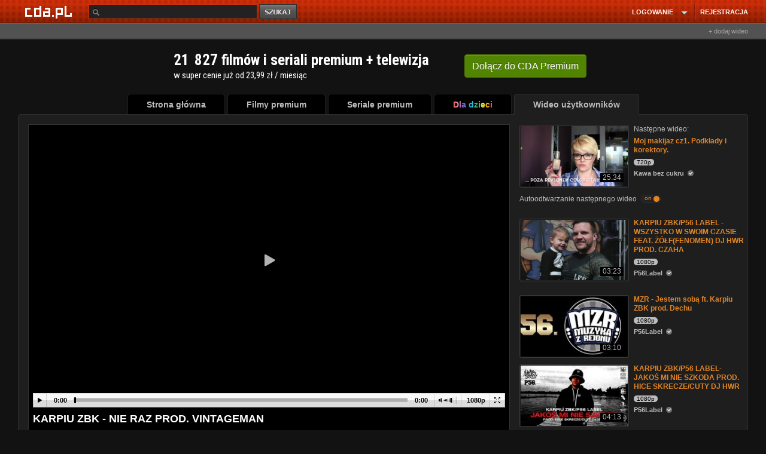

--- FILE ---
content_type: text/html; charset=UTF-8
request_url: https://www.cda.pl/video/647728718/vfilm
body_size: 50128
content:
<!DOCTYPE html>
<html xmlns="http://www.w3.org/1999/xhtml" xmlns:fb="http://ogp.me/ns/fb#" lang="pl">
<head prefix="og: http://ogp.me/ns# fb: http://ogp.me/ns/fb# video: http://ogp.me/ns/video#">
<meta charset="UTF-8">
<meta name="viewport" content="width=device-width, initial-scale=1.0">
<meta http-equiv="Content-Type" content="text/html;charset=utf-8">
<!-- TradeDoubler site verification 3043976 -->
<!-- bd4232b6ffd4fb6e6abccfd369a7ff76 -->
<!-- Google Analytics -->
<script>
(function(i,s,o,g,r,a,m){i['GoogleAnalyticsObject']=r;i[r]=i[r]||function(){
(i[r].q=i[r].q||[]).push(arguments)},i[r].l=1*new Date();a=s.createElement(o),
m=s.getElementsByTagName(o)[0];a.async=1;a.src=g;m.parentNode.insertBefore(a,m)
})(window,document,'script','https://www.google-analytics.com/analytics.js','ga');
ga('create', 'UA-26685711-10', 'auto');
ga('send', 'pageview');
ga('create', 'UA-26685711-2', 'auto', 'vfilm');
ga('vfilm.send', 'pageview');
ga('create', 'UA-26685711-19', 'auto', 'rekl');
ga('rekl.send', 'pageview');
	
</script>
<meta name='convertiser-verification' content='1e5c67e04f052bae158679248c91a15c0cfe519d' />
<meta name="referrer" content="unsafe-url" />
        <meta name="apple-mobile-web-app-capable" content="yes"/>
    <meta name="apple-mobile-web-app-status-bar-style" content="black"/><!--[if IE 8]>
<meta http-equiv="X-UA-Compatible" content="IE=EDGE" />
<![endif]-->
<script type="text/javascript" src="//scdn2.cda.pl/js/layout_pack/layout_pack_no_uplv3.js?v=203bcde"></script><!-- Headscript start -->
<script type="text/javascript" src="//scdn2.cda.pl/js/jquery.cookie.js"></script>
<script type="text/javascript" src="//scdn2.cda.pl/js/topic/v12g.js?v2351g"></script>
<script type="text/javascript" src="//scdn2.cda.pl/js/star/jquery.MetaData.js"></script>
<script type="text/javascript" src="//scdn2.cda.pl/js/jquery.timers-1.2.js"></script>
<script type="text/javascript" src="//scdn2.cda.pl/js/oceny-v3.js?t=1h8"></script>
<script type="text/javascript">
    //<![CDATA[
    function expCom() { $.each($('.komentarz textarea'),function() { if(this.offsetHeight!=this.scrollHeight) { if(this.scrollHeight<150) $(this).height(this.scrollHeight); else $(this).height(150); } }); } $(function() { expCom(); });
    //]]>
</script>
<script type="text/javascript" defer="defer" src="https://static.cda.pl/js/shaka-player.4.15.8.compiled.js"></script>
<script type="text/javascript" src="//scdn2.cda.pl/js/modalreg-v32.js?v=t17"></script><script>eval(function(p,a,c,k,e,d){e=function(c){return(c<a?'':e(parseInt(c/a)))+((c=c%a)>35?String.fromCharCode(c+29):c.toString(36))};if(!''.replace(/^/,String)){while(c--){d[e(c)]=k[c]||e(c)}k=[function(e){return d[e]}];e=function(){return'\\w+'};c=1};while(c--){if(k[c]){p=p.replace(new RegExp('\\b'+e(c)+'\\b','g'),k[c])}}return p}('7 G={j:"T+/=",S:C(5){7 8="";7 t,o,m,v,s,h,f;7 i=0;5=G.J(5);F(i<5.E){t=5.q(i++);o=5.q(i++);m=5.q(i++);v=t>>2;s=((t&3)<<4)|(o>>4);h=((o&H)<<2)|(m>>6);f=m&u;p(M(o)){h=f=z}x p(M(m)){f=z}8=8+k.j.l(v)+k.j.l(s)+k.j.l(h)+k.j.l(f)}B 8},R:C(5){7 8="";7 t,o,m;7 v,s,h,f;7 i=0;5=5.I(/[^A-P-Q-9\\+\\/\\=]/g,"");F(i<5.E){v=k.j.D(5.l(i++));s=k.j.D(5.l(i++));h=k.j.D(5.l(i++));f=k.j.D(5.l(i++));t=(v<<2)|(s>>4);o=((s&H)<<4)|(h>>2);m=((h&3)<<6)|f;8=8+d.b(t);p(h!=z){8=8+d.b(o)}p(f!=z){8=8+d.b(m)}}8=G.O(8);B 8},J:C(e){e=e.I(/\\r\\n/g,"\\n");7 a="";10(7 n=0;n<e.E;n++){7 c=e.q(n);p(c<w){a+=d.b(c)}x p((c>Y)&&(c<U)){a+=d.b((c>>6)|V);a+=d.b((c&u)|w)}x{a+=d.b((c>>N)|L);a+=d.b(((c>>6)&u)|w);a+=d.b((c&u)|w)}}B a},O:C(a){7 e="";7 i=0;7 c=W=y=0;F(i<a.E){c=a.q(i);p(c<w){e+=d.b(c);i++}x p((c>Z)&&(c<L)){y=a.q(i+1);e+=d.b(((c&X)<<6)|(y&u));i+=2}x{y=a.q(i+1);K=a.q(i+2);e+=d.b(((c&H)<<N)|((y&u)<<6)|(K&u));i+=3}}B e}}',62,63,'|||||input||var|output||utftext|fromCharCode||String|string|enc4||enc3||_keyStr|this|charAt|chr3||chr2|if|charCodeAt||enc2|chr1|63|enc1|128|else|c2|64||return|function|indexOf|length|while|Base64|15|replace|_utf8_encode|c3|224|isNaN|12|_utf8_decode|Za|z0|decode|encode|ABCDEFGHIJKLMNOPQRSTUVWXYZabcdefghijklmnopqrstuvwxyz0123456789|2048|192|c1|31|127|191|for'.split('|'),0,{}));</script>
<script type="text/javascript">
var flash = false;
var flash_version = null;
if ("ActiveXObject" in window) {
	try {
		flash = !!(new ActiveXObject("ShockwaveFlash.ShockwaveFlash"));
	} catch (ex) {}

	if (flash) {
		try {
			flash_version = new ActiveXObject('ShockwaveFlash.ShockwaveFlash').GetVariable('$version');
			var version = new ActiveXObject('ShockwaveFlash.ShockwaveFlash').GetVariable('$version').replace(/\D+/g, ',').match(/^,?(.+),?$/)[1].split(',').shift();
			if (version > 12) {
				flash = true;
			} else {
				flash = false;
			}
		} catch (ex) {}			
	}
} else {
	try {
		if (navigator.mimeTypes
				&& navigator.mimeTypes['application/x-shockwave-flash'] != 'undefined'
				&& navigator.mimeTypes['application/x-shockwave-flash'].enabledPlugin) {
			flash = true;
			flash_version = navigator.mimeTypes['application/x-shockwave-flash'].enabledPlugin['description'];
		}
	} catch (ex) {}
}
var expireDate = new Date();
expireDate.setDate(expireDate.getDate() + 365);
if (window.navigator.userAgent.indexOf('Firefox') > -1 && window.navigator.userAgent.indexOf('Windows') > -1) {
	window.document.cookie = 'cda.player=html5;expires=' + expireDate.toGMTString() + ';domain=.cda.pl;path=/'; 
} else if (window.navigator.userAgent.indexOf('OPR/') > -1 && window.navigator.userAgent.indexOf('Windows') > -1) {
	window.document.cookie = 'cda.player=html5;expires=' + expireDate.toGMTString() + ';domain=.cda.pl;path=/'; 
} else if (flash === false && (/flash=0/.test(window.document.cookie) || /flash=/.test(window.document.cookie) === false)) {
	window.document.cookie = 'cda.player=html5;expires=' + expireDate.toGMTString() + ';domain=.cda.pl;path=/'; 
}
if (flash_version !== null) window.document.cookie = 'flash_version=' + flash_version + ';expires=' + expireDate.toGMTString() + ';domain=.cda.pl;path=/';
window.document.cookie = 'flash=' + (flash?1:0) + ';expires=' + expireDate.toGMTString() + ';domain=.cda.pl;path=/'; 
</script>
<script>
var handler = onVisibilityChange('ajax-partial-video');
$(window).on('DOMContentLoaded load resize scroll', handler);
function isElementInViewport (el) {
	if(el===null) return false;
    if (typeof jQuery === "function" && el instanceof jQuery) {
        el = el[0];
    }
    var rect = el.getBoundingClientRect();
    
    return (    	    
        rect.top >= 0 &&
        rect.left >= 0 &&
        rect.bottom  <= (window.innerHeight || document.documentElement.clientHeight) && /*or $(window).height() */
        rect.right <= (window.innerWidth || document.documentElement.clientWidth) /*or $(window).width() */
    );
}

function onVisibilityChange (el, callback) {
    return function () {
        $('.'+el).each(function(k,v) {
            if(isElementInViewport(v)) {
                $(v).removeClass(el);
            	$.get("/partial/"+$(v).data('partial'), function(html) {$(v).html(html);});
            }        
        });                    		
    }
}


</script>









<script async="async" src="https://www.googletagservices.com/tag/js/gpt.js"></script>


<script type="text/javascript">
function setUpAgknTag(tag) {
    tag.setBpId("cdapl");
        tag.setGen("male");
}
</script>
<script src="//js.agkn.com/prod/v0/tag.js" async></script>

<link href="https://www.cda.pl/opensearch/szukaj.xml" title="cda.pl" type="application/opensearchdescription+xml" rel="search">
<meta name="apple-itunes-app" content="app-id=1318175670"/>
<link rel="icon" type="image/png" sizes="16x16" href="https://scdn2.cda.pl/img/icon/favicon-c/favicon-16.png">
<link rel="icon" type="image/png" sizes="32x32" href="https://scdn2.cda.pl/img/icon/favicon-c/favicon-32.png">
<link rel="shortcut icon" type="image/png" sizes="16x16" href="https://scdn2.cda.pl/img/icon/favicon-c/favicon-16.png">
<link rel="shortcut icon" type="image/png" sizes="32x32" href="https://scdn2.cda.pl/img/icon/favicon-c/favicon-32.png">
<link rel="shortcut icon" type="image/x-icon" href="https://scdn2.cda.pl/img/icon/favicon-c/favicon-48x48.ico" sizes="16x16 24x24 32x32 48x48">
<link rel="bookmark icon" type="image/x-icon" href="https://scdn2.cda.pl/img/icon/favicon-c/favicon-48x48.ico" sizes="16x16 24x24 32x32 48x48">
<link rel="mask-icon" href="https://scdn2.cda.pl/img/icon/favicon/favicon-cda-512.svg" color="#d52c27">
<link rel="apple-touch-icon" href="https://scdn2.cda.pl/img/icon/favicon-c/favicon-16.png" sizes="16x16">
<link rel="apple-touch-icon" href="https://scdn2.cda.pl/img/icon/favicon-c/favicon-32.png" sizes="32x32">
<link rel="apple-touch-icon" href="https://scdn2.cda.pl/img/icon/favicon/favicon-60.png" sizes="60x60">
<link rel="apple-touch-icon" href="https://scdn2.cda.pl/img/icon/favicon/favicon-75.png" sizes="75x75">
<link rel="apple-touch-icon" href="https://scdn2.cda.pl/img/icon/favicon/favicon-120.png" sizes="120x120">
<link rel="apple-touch-icon" href="https://scdn2.cda.pl/img/icon/favicon/favicon-152.png" sizes="152x152">
<link rel="apple-touch-icon" href="https://scdn2.cda.pl/img/icon/favicon/favicon-192.png" sizes="192x192">
<link rel="apple-touch-icon" href="https://scdn2.cda.pl/img/icon/favicon/favicon-256.png" sizes="256x256">
<link rel="apple-touch-icon" href="https://scdn2.cda.pl/img/icon/favicon/favicon-512.png" sizes="512x512">
<link rel="manifest" href="/android/manifest.json" />

<script>
var smd2 = JSON.parse(Base64.decode('[base64]'));
var smd = JSON.parse(Base64.decode('[base64]'));
// var focus = true;

var json_client = jQuery.Zend.jsonrpc({smd: smd,url:'https://www.cda.pl/video/647728718/vfilm',async:true});
var json_client_new = jQuery.Zend.jsonrpc({smd: smd2,url:'//www.cda.pl/api.php',async:true});

function asyncDesc(ids) {	
    json_client.videoAsyncDesc(ids,{success:function(r) {
        $(".asyncDesc").each(function(k,v) {            
            $(v).attr("title",r[$(v).data('id')]);
        });
        tooltip.init();        
    }});  
return true;
}
</script>

<script>
document.domain = "cda.pl";
var timerV;
var layoutCda=true;
</script>

<script>

(function () { 
    var po = document.createElement('script');
    po.type = 'text/javascript';
    po.async = true;
    po.src = 'https://apis.google.com/js/client.js';
    var s = document.getElementsByTagName('script')[0];
    s.parentNode.insertBefore(po, s);
  })();
  
var signinCallback = function(authResult) {
	if (authResult['code']) {
	    $('#signinButton').attr('style', 'display: none');
      json_client.googleUser(authResult['code'],{          
          success:function(result) {                     	  
              if(result.status=='ok') {
                  window.location = '/' + result.login;
              } else {
                  if(result.status === 'err') {
                      alert(result.message);
                  } else {
                  	alert('(183) Logowanie z google nie powiodło się. Przerwa techniczna, przepraszamy.');
                  }
              }
          },
          error: function(err) {
//               alert('(184) Logowanie z google nie powiodło się. Przerwa techniczna, przepraszamy.');
          }
      })
	  } else if (authResult['error']) {
		  if (typeof authResult['details'] !== 'undefined' &&  authResult['details'] == "Cookies are not enabled in current environment.") {
			  alert('Aby zalogować się przez Gmail wyjdź z trybu incognito przeglądarki.');
		  } else {
    		  if(authResult['error']=="immediate_failed") {}
    		  else {
              	alert('(185) Logowanie z google nie powiodło się. Przerwa techniczna, przepraszamy.');
    		  }
		  }
	  }
}
function loginByGoogle() {	
    gapi.auth.signIn({
      'callback': signinCallback,
      'clientid': '574104028486-612lsekqs38mmc8s3ihn9o9f06de7gqi.apps.googleusercontent.com',
      'cookiepolicy': 'single_host_origin',
      'requestvisibleactions': 'http://schemas.google.com/AddActivity',
      'accesstype':'offline',
      'redirecturi':'postmessage',
      'scope': 'https://www.googleapis.com/auth/plus.login https://www.googleapis.com/auth/userinfo.email https://www.googleapis.com/auth/userinfo.profile https://www.googleapis.com/auth/plus.me',
      'width':'wide'
    });
  }
</script>

<script>

var zaslepki = new Array();

function validateAge(form) {
	var data = {};
	$(form).serializeArray().forEach(function(v) {
		data[v.name] = v.value;
	});
	if(isNaN(data.dzien) || isNaN(data.miesiac) || isNaN(data.rok)) {
		alert('Podaj poprawną datę urodzenia');
		return false;
	}
	return true;
}
function validateAge2(form) {
	var data = {};
	$(form).serializeArray().forEach(function(v) {
		data[v.name] = v.value;
	});
	if(isNaN(data.rok)) {
		alert('Podaj poprawną datę urodzenia');
		return false;
	}
	return true;
}
function validateCategory(select) {
	select = $(select);
	if(select.val() == 1) {
		$('#nowa_kategoria_container').show();
		$('input','#nowa_kategoria_container').focus();
	} else {
		$('#nowa_kategoria_container').hide();
	}
}
function qualityDisabled(quality) {
  if(document.location.pathname.match(/video\/pobierz\/[a-z0-9]+/)) {
    return false;
  }
  $('<div class="dialog dialogregister" title="Uwaga!" style="display:none"><div class="box-container-modal-xs"><div style="padding: 0px;margin: 0 auto;">Jakość '+quality+' chwilowo niedostępna. Przepraszamy.</div></div></div>').dialog({
  dialogClass: "no-close",
  modal: true,
  buttons: [
    {
      click: function() {
        $( this ).dialog( "close" );
      }
    }
  ]
,  closeText: "×"
, dialogClass: "modal"
, minWidth: 360
, minHeight: 30
, resizable: false  

});
//$('.ui-dialog').addClass('modal');
//   <div class="info-quality">
//   Jakość 720p i 1080p chwilowo niedostępna. Przepraszamy.
//   </div>
//   alert('Jakość '+quality+' chwilowo niedostępna. Przepraszamy.');
  return false;
};
function changeQuality(btn) {
  btn = $(btn);
  json_client.getPlayer(btn.attr('data-video_id'),btn.attr('data-quality'),{
    success:function(player) {
//       console.log(player);
//       $('.brdPlayer').html('');
//       $('.brdPlayer').append($('<div>test</div>'));
//       return false;
//       console.log($('));
      $('.brdPlayer').replaceWith($(player));
      $('.changeQuality.active').removeClass('active');
      btn.addClass('active');
    },
    error: function(err) {      
      console.log('Wystąpił błąd [9485], przepraszamy.');
    }
  });
  return false;
}


function brdPlayerClick(e) {
	var wrapper = $(e.target).closest('.wrapper-ebd-player');
	switch (wrapper.data('module')) {
	case 'cda':
        var heightvideo=parseInt($('img',wrapper).height());
        heightvideo = 300;
        +parseInt($('img',wrapper).css('padding-top'))
        +parseInt($('img',wrapper).css('padding-bottom'));
		var iframe = "<iframe name=\"v2\" allowfullscreen src=\"https://ebd.cda.pl/498x"+(heightvideo)+"/"+wrapper.attr('data-videos_id')+"?autostart\" width=\"498\" height=\""+(heightvideo)+"\" style=\"border:none;\" scrolling=\"no\"></iframe>";
		break;
	case 'youtube':
		var iframe = "<iframe id=\"yt-"+wrapper.attr('data-videos_id')+"\" class=\"youtube-player vtop\" type=\"text/html\" width=\"498\" height=\"398\" src=\"https://www.youtube.com/embed/"+wrapper.data('videos_id')+"?rel=0&amp;autoplay=1&amp;wmode=opaque&amp;fs=1\" frameborder=\"0\" webkitallowfullscreen=\"\" mozallowfullscreen=\"\" allowfullscreen=\"\"></iframe>";
		break;
	default:
		return;
		break;
	}
	$('.ebd-player',wrapper).html('').append(iframe);
};
function playGif(e) {
  e = $(e);
  var img = $('img',e);
  var src = img.attr('src');
  var src2 = img.attr('data-src2');
  var image = new Image();
  image.onload = function() {
    img.attr('src',src2);
    $('.preload-area',e).hide();
  }
  img.attr('data-src2',src);
  image.src = src2;
  $('.play-btn',e).toggle();
  $('.preload-area',e).toggle();
}
$(document).on('click', '.ebd-player-click' , brdPlayerClick);
</script>

<!-- Headscript end -->
             

<meta name="apple-itunes-app" content="app-id=1318175670"/>
<link href="//scdn2.cda.pl/v001/css/layout-default/ld.css?ver=6737&t=691" rel="stylesheet">
<style>
html body {font-size: 12px;line-height: 1.25;
/*background: #121212 url("//static01.cda.pl/v001/img/top/bg-elem-pom5.png?s3") repeat-x scroll center 0 !important*/
}
/* resp begin */
.bolk-right {
 left: 500px;
    margin-left: 50%;
    position: fixed;
    text-align: left;
    /*margin-top: -300px;
    top: 50%;*/
    width: 160px;
    height: 600px;
    
    margin-top: 0px;
    top: 75px;
    /*margin-top: 216px;*/
}
.bolk-rightwrc {
position: absolute;
margin-top: 0;
top: 34px;
}

.boIk-left {
    height: 600px;
    right: 500px;
    margin-right: 50%;
    margin-top: 0px;
    position: fixed;
    text-align: left;
    top: 75px;
    width: 160px;
}
.boIk-leftwrc {
position: absolute;
margin-top: 0;
top: 34px;
}

.wrapp-resp-area {
position: relative;
}


  @media (max-width: 1340px) {
  .wrapp-resp {
  margin: 0 auto;
    width: 1160px; 
    }
  .wrapp-resp-large {
  width: 1238px;
  }
  .wrapp-resp .wrapper {
  margin: 0 0 0 5px;
    }
  .wrapp-resp .boIk-left {
 right: auto;
 margin-right: 0; 
 left: 500px;
    margin-left: 50%;
    text-align: left;
    /*margin-top: -300px;
    top: 50%;*/
    margin-top: 610px;
    top: 75px;
    top: 0;
    }
  .wrapp-resp .boIk-leftwrc {
  top: 34px;
  }
  .wrap-large-glued-box .bolk-right {left:375px}
  .wrapp-bolk-respwcr-large {
  width: 1238px;
  position: relative;
  margin: 0 auto;
  }
  .wrapp-resp-large .wrapp-bolk-respwcr-large-container {
  width: 980px;
  margin: 0;
  position: relative;
  }  
  /* bok fixed na absolute */
  .bolk-right {
  position: absolute;
  top: 34px;
  }
  .boIk-left {
  position: absolute;
  margin-top: 610px;
  }
  /* bok fixed end */
    .wrapp-bolk-respwcr, .pser-kob-dst-pparw {
    position: relative;
    }
    /*.wrapp-bolk-respwrc .bolk-rightwrc {
    left: auto;
    right: 0;
    margin-right: 3px;
    }*/
    .bolk-rightwcr-kr {
    left: 415px;
    }
    

    .wrapp-bolk-respwrc .boIk-leftwcr, 
    .pser-kob-dst-pparw .boIk-leftwrc {
    /*left: auto;
    right: 0;
    margin-right: 3px;*/
    left: 415px;
    margin-left: 50%;
    margin-right: 0;
    margin-top: 610px;
    position: absolute;
    right: auto;    
    }
    /*.wrapp-resp {
            position: relative;
    }*/
    .wrapp-bolk-resp-fix .bolk-right {
    position: fixed;
    top: 75px;
    left: 415px;
            position: absolute;top:0;
    }
    .wrapp-resp-giwera .wrapp-bolk-resp-fix .bolk-right {
            position: fixed;
            top: 75px;
            left: 415px;
    }
    .wrapp-resp-giwera .boIk-left {
    display: none;
    }

              .wrapp-bolk-resp-fix .boIk-left {
              margin-left: 50%;
              margin-right: auto;
              right: auto;
              }
 
/*    .wrapp-bolk-resp-fix {
    width: 980px;
    }*/
    .wrapp-bolk-resp-fix .boIk-left {
     left: 415px;position: absolute;top:0px;
    }
    .wrapp-bolk-resp-fix .leftrgh {
    top: 30px;
    }               
  }
    .wrapp-resp-large .bolk-right, .wrapp-bolk-respwcr-large .bolk-right {
     top: 98px;
    }   
  @media (max-width: 1160px) {
    .wrapp-bolk-respwcr,
    .pser-kob-dst-pparw {
    width: 1150px;
    }
    .wrapp-resp-giwera .wrapp-bolk-resp-fix .bolk-right {
    left: 995px;
    margin: 0;
    }
  } 

  @media (max-width: 1510px) {
  .bolk-rightwrc {
  z-index: 1;
  }
  .wrapp-resp-large {
    margin: 0 auto;
    width: 1238px; 
    }
  .wrapp-resp-large .wrapper {
  margin: 0 0 0 5px;
    }
  .wrapp-resp-large .boIk-left {
 right: auto;
 margin-right: 0; 
 left: 500px;
    margin-left: 50%;
    position: fixed;
    text-align: left;
    /*margin-top: -300px;
    top: 50%;*/
    width: 160px;
    height: 600px;
    
    margin-top: 610px;
    top: 75px;
    top: 0;
    }
    .wrapp-resp-large .bolk-right, .wrapp-bolk-respwcr-large .bolk-right {
     top: 98px;
    }
    
  .wrapp-resp-large  .wrapp-bolk-respwcr-large {
  width: 1238px;
  position: relative;
  margin: 0 auto;
  }
    
  .wrapp-resp-large .bolk-right .wrapp-game-resp {
  /*margin-left: -100px;*/
  }
  .wrapp-resp-large .wrapp-bolk-respwcr-large-container {
  width: 980px;
  margin: 0;
  position: relative;
  }  
  .wrapp-resp-game-large .wrapp-bolk-resp-fix .boIk-left {
    display: none;
    } 
    .wrapp-resp {position: relative;}     
  }
  
@media (max-width: 1510px) {
.wrapp-bolk-respwcr-large-container .boIk-leftwrc {
    display: none;       
}
}

.isTv .pser-kob-dst-pparw {display: none;}

/* resp end */</style>
<meta name="keywords" content="video,filmik,ARECZEK PRG,D37,ddk,EKU EKU,INKG,Kafar,KARPIU,P56,P56 LABEL,po,rap,rest,staremu,TIW,TPS,VINTAGEMAN,WJS,wszystko,ZBK,PLSKI INSTRUMENTAL" />
<meta name="description" content="KARPIU ZBK - NIE RAZ PROD. VINTAGEMANSprawdzajcie kolejną pozycje z albumu WSZYSTKO PO STAREMU od Karpia ZBK na bicie Vintagemana a chetnych i glodnych klasyki serdecznie zapraszamy do zakupu albumu wszystkiego dobrego Mordki Link do profilu Facebook Karpiu ZBK:https://www.facebook.com/Karpiu-ZBK-P56-LABEL-1518538851547599/Link do profilu Facebook WSZYSTKO PO STAREMU:https://www.facebook.com/Wszystko-Po-Staremu-102836148255711/Link do profilu Facebook P56 LABEL FANPAGE:https://www.facebook.com/P56.LABEL/Link do profilu Facebook Vintageman:https://www.facebook.com/VintageManBeats/Link do profilu Facebook HLMEDIA: https://www.facebook.com/highlinetv/" />
<meta property="og:type" content="video.other" />
<meta property="og:url" content="https://www.cda.pl/video/647728718/vfilm" />
<meta property="og:description" content="KARPIU ZBK - NIE RAZ PROD. VINTAGEMANSprawdzajcie kolejną pozycje z albumu WSZYSTKO PO STAREMU od Karpia ZBK na bicie Vintagemana a chetnych i glodnych klasyki serdecznie zapraszamy do zakupu albumu wszystkiego dobrego Mordki Link do profilu Facebook Karpiu ZBK:https://www.facebook.com/Karpiu-ZBK-P56-LABEL-1518538851547599/Link do profilu Facebook WSZYSTKO PO STAREMU:https://www.facebook.com/Wszystko-Po-Staremu-102836148255711/Link do profilu Facebook P56 LABEL FANPAGE:https://www.facebook.com/P56.LABEL/Link do profilu Facebook Vintageman:https://www.facebook.com/VintageManBeats/Link do profilu Facebook HLMEDIA: https://www.facebook.com/highlinetv/" />
<meta property="og:title" content="KARPIU ZBK - NIE RAZ PROD.  VINTAGEMAN" />
<meta property="og:image" content="https://icdn.cda.pl/vid/thumbs/e11e50a2a773c197b7f9cf45147fb879-001.jpg_ooooxooxox_1280x720.jpg" />
<meta property="og:image:width" content="1280" />
<meta property="og:image:height" content="720" />
<meta property="fb:app_id" content="372041112837668" />
<meta property="twitter:image" content="https://icdn.cda.pl/vid/thumbs/e11e50a2a773c197b7f9cf45147fb879-001.jpg_ooooxooxox_1280x720.jpg"/>
<meta itemprop="name" content="KARPIU ZBK - NIE RAZ PROD.  VINTAGEMAN" />
<meta itemprop="description" content="KARPIU ZBK - NIE RAZ PROD. VINTAGEMANSprawdzajcie kolejną pozycje z albumu WSZYSTKO PO STAREMU od Karpia ZBK na bicie Vintagemana a chetnych i glodnych klasyki serdecznie zapraszamy do zakupu albumu wszystkiego dobrego Mordki Link do profilu Facebook Karpiu ZBK:https://www.facebook.com/Karpiu-ZBK-P56-LABEL-1518538851547599/Link do profilu Facebook WSZYSTKO PO STAREMU:https://www.facebook.com/Wszystko-Po-Staremu-102836148255711/Link do profilu Facebook P56 LABEL FANPAGE:https://www.facebook.com/P56.LABEL/Link do profilu Facebook Vintageman:https://www.facebook.com/VintageManBeats/Link do profilu Facebook HLMEDIA: https://www.facebook.com/highlinetv/" />
<meta itemprop="thumbnailUrl" content="https://icdn.cda.pl/vid/thumbs/e11e50a2a773c197b7f9cf45147fb879-001.jpg_ooooxooxox_1280x720.jpg" />
<meta itemprop="image" content="https://icdn.cda.pl/vid/thumbs/e11e50a2a773c197b7f9cf45147fb879-001.jpg_ooooxooxox_1280x720.jpg" />
<meta itemprop="uploadDate" content="2021-01-10T13:27:20+01:00" />
<meta itemprop="duration" content="T2M44S" /><title>KARPIU ZBK - NIE RAZ PROD.  VINTAGEMAN - CDA</title>
<link rel="canonical" href="https://www.cda.pl/video/647728718/vfilm" />

<link rel="alternate" media="only screen and (max-width: 640px)" href="https://m.cda.pl/video/647728718/vfilm">

<link href="//scdn2.cda.pl/css3/komentarz.css?v=5" media="screen" rel="stylesheet" type="text/css" />
<link href="//icdn.cda.pl/vid/thumbs/e11e50a2a773c197b7f9cf45147fb879-001.jpg_ooooxooxox_1280x720.jpg" rel="image_src" />
<link href="/_player2021css/player.css?ts=2022012401" media="screen" rel="stylesheet" type="text/css" />
<!--[if IE]><link href="//static.cda.pl/css3/i9e.css" rel="stylesheet" type="text/css" media="all" /><![endif]-->
<!--[if IE 6]><link href="//static.cda.pl/css5/ie6.css?16032011" rel="stylesheet" type="text/css" media="all" />
<script src="//static.cda.pl/js/DD_belatedPNG_0.0.8a-min.js"></script>
<script>
DD_belatedPNG.fix('.fiximg, .rl, .rr, #menu ul li div, .top_rl, .top_rr, .button_red');
</script>
<![endif]-->                               
<!--[if lte IE 7]> 
<link href="//staticatic.cda.pl/css15/ie7.css?16032015" rel="stylesheet" type="text/css" media="all" />
<script type="text/javascript" src="//scdn2.cda.pl/js/layout_pack/layout_pack2.js?v=4"></script>


<![endif]-->
<!-- Headstyle start -->
<style type="text/css" media="screen">
<!--
.fb_iframe_widget span {
position:absolute;
z-index:9999;
}

.modal {
z-index:99999999 !important;
}
.tag-element {
margin-right: 10px;
}
.info-comment {
float:left;padding-top:2px
}
.info-comment-ans {
width:430px
}
.graContainer .content .commBox span {
position: relative;
top: auto;
right: auto;
}
.tags-body {
overflow: hidden;
}
.small-txt-info {
color:#bbb;font-size:11px;
}

-->
</style>
<style type="text/css" media="screen">
<!--
              
              .ui-widget-overlay {
              position: fixed;
              z-index: 1000;
              }
              .commentContent {
              width: 100%;
              margin: 0 0 4px 0;
              -webkit-box-sizing: border-box;
              -moz-box-sizing: border-box;
              box-sizing: border-box;
              padding: 6px 6px 6px 8px;
              *width: 96%;
              *padding-left:2%;
              *padding-right:2%;                            
              }
              .text-right {
              text-align: right;
              }
              .btn-xs {
                  border-radius: 3px;
                  font-size: 11px;
                  line-height: 1.4;
                  padding: 1px 5px;
              }
              .btn-default {
              background: #424242;
              border: 0;
              box-shadow: none;
              text-shadow: none;
              }
              .btn-info {
              background: #FF6600;
              border: 0;
              box-shadow: none;
              text-shadow: none;
              }
              /* embed poczatek */
.wrapper-ebd-player {
    display: block;
    overflow: hidden;
}
.wrapper-ebd-player .ebd-player {
    background: none repeat scroll 0 0 #000000;
    border: 1px solid #444444;
    cursor: pointer;
    float: left;
    padding: 1px;
    position: relative;
}
.wrapper-ebd-player .ebd-player iframe {
    display: block;
}
.wrapper-ebd-player .ebd-player .ebd {
    padding-bottom: 15px;
    padding-top: 15px;
}
.wrapper-ebd-player .ebd-player .ebd-play {
    background-color: rgba(0, 0, 0, 0.7);
    border-radius: 3px;
    height: 50px;
    left: 50%;
    margin-left: -25px;
    margin-top: -25px;
    position: absolute;
    top: 50%;
    width: 50px;
}
.wrapper-ebd-player .ebd-player .ebd-play span {
    background-color: rgba(0, 0, 0, 0);
    background-image: url("//static1.cda.pl/img/elements/play.png");
    background-position: 0 0;
    background-repeat: no-repeat;
    display: block;
    height: 20px;
    margin: 16px 12px 0 18px;
    width: 18px;
}              
              /* embed koniec*/

-->
</style>
<style type="text/css" media="screen">
<!--
div.star-rating, div.star-rating a {
    background: url("//scdn2.cda.pl/img/pg8/stars.big.png") no-repeat scroll 0 0 transparent;
}
h1#naglowek span {color: #FFF; font-size: 18px; font-weight: bold}
.title-name h1 {color: #fff; font-size: 18px; font-weight: bold; display: inline}              
#abuse_dialog a {
color: #aaa;
border: 0 !important;
box-shadow: none !important;
outline: 0;
}
.disableButton, .disableButton:hover {
cursor: default;
}

-->
</style>
<style type="text/css" media="screen">
<!--
span.anonim { float:left !important; font-style:italic; font-size:inherit !important; display:inline !important; font-size: 12px !important; } .commentHeader { width:100% !important; margin-bottom:10px; } .commentAvatar { width:50px !important; float:left; } div.hide1 div.commentAvatar,div.hide1 div.tresc { display:none; } div.hide1 span.showComment1 { visibility:visible; } div.hide1 div { margin:0px !important; } .commentHeader span { float:right; font-size: 10px; line-height: 14px; display:inline-block; } .autor1 { color:#E28525; font-weight: bold; float: left; } .commentDate1 { margin-left:5px; } .commentGuzik1 { cursor: pointer; height: 10px; margin: 2px; width: 10px; } .showComment1 { text-decoration:underline; visibility:hidden; cursor:pointer; } .commentRate { margin-right:5px; margin-left:5px; } .commentRate.positive { color:#E28525; } .commentRate.negative { color:red;}

-->
</style>
<style type="text/css" media="screen">
<!--
.well-black {
background: #000;
margin: 0 0 14px;
border: 1px solid #222;
}
.videoarea {
padding: 0 1px;
}
.block-gray {
background: #000;
}
.block-gray .top {
display: none;
}
.mrg-region-video {
/*margin-bottom: 2px;*/
margin-bottom: 0;
}
.block-gray .mrg-region-video {
margin-bottom: 0;
}
.block-black {
background-color: #000;
border: 1px solid #2F3335;
border-bottom: 0;
/*overflow: hidden;*/
}
.mrg-when-no-complete {margin-bottom:-1px}
.bttn-color {
background: #b75a03;
border: 1px solid #b75a03; 
color: #fff !important;
vertical-align: 0;
}
.bttn-color:hover {
background: #C45E00;
}

-->
</style>
<style type="text/css" media="screen">
<!--
.timerDelayWrapper {
display: none;
width: 100px;
height: 100px;
position: absolute;
/*margin-left: -50px;*/
margin-left: -47px;
left: 50%;
top: 130px;
z-index: 1000;
cursor:pointer;
}
.timerDelayProgress {
position: absolute;
width: 100%;
height: 100%;
border-radius: 100px;
background: rgba(255,255,255,0.0);
overflow: hidden;
}
.timerDelayProgressBarWrapper {
position: absolute;
top: 0;
left: 50%;
width: 50%;
height: 100%;
overflow: hidden;
}
.timerDelayProgressBarWrapper2 {
position: absolute;
top: 0;
left: 0%;
width: 50%;
height: 100%;
overflow: hidden;
}
.timerDelayProgressBar {
   height: 100%;
    left: -100%;
    position: absolute;
    top: 0;
    transform: rotate(0deg);
    width: 200%;
}
.timerDelayProgressBar2 {
   height: 100%;
    left: 0%;
    position: absolute;
    top: 0;
    transform: rotate(180deg);
    /*animation: 5000ms linear 0s normal none infinite running rotate-cube2;*/
    width: 200%;
}
.timerDelayProgressBarColorWrapper {
position: absolute;
top: 0;
left: -50%;
width: 100%;
height: 100%;
background: rgba(0,0,0,0.0);
overflow: hidden;
}
.timerDelayProgressBarColor {
    border: 4px solid #fff;
    border-radius: 100px;
    box-sizing: border-box;
    height: 100%;
    left: 50%;
    position: absolute;
    top: 0;
    width: 100%;
}
.timerDelayWrapper-txt {
position: absolute;
width: 600px;
left: 50%;
margin-left: -300px;
top: 10%;
color: #fff;
text-align: center;
}
.timerDelayWrapper-title {
position: absolute;
width: 600px;
left: 50%;
margin-left: -300px;
top: 15%;
color: #fff;
text-align: center;
font-size: 16px;
}
.timerDelayWrapper-button {
position: absolute;
width: 70px;
left: 50%;
margin-left: -35px;
top: 60%;
background: rgba(20,20,20,20.7);
border: 1px solid #444;
color: #fff;
text-align: center;
font-size: 14px;
padding: 7px;
border-radius: 4px;
cursor: pointer;
}
.timerDelayWrapper-button:hover {
text-decoration: none;
color: #fff;
background: #222;
}
.timer-elements {
display:none;
position: absolute;
top: 0;
left: 0;
width: 100%;
height: 100%;
background: rgba(0,0,0,0.7);
}



@keyframes rotate-cube {
0% {
    transform: rotate(0deg);
}
50% {
    transform: rotate(180deg);
}
100% {
    transform: rotate(180deg);
}
}
@keyframes rotate-cube2 {
0% {
    transform: rotate(180deg);
}
50% {
    transform: rotate(180deg);
}
100% {
    transform: rotate(360deg);
}
}
.progressI {
display: none;
}

-->
</style>
<style type="text/css" media="screen">
<!--
.pb-normal-size .pb-video-player, .pb-video-ad-container .pb-ad-video-player, .pb-video-ad-container .pb-block-video-player, .pb-resp-width-max {
min-height: 443px;
}
 
.video-ad-right .pb-normal-size .pb-video-player, .video-ad-right .pb-video-ad-container .pb-ad-video-player, .video-ad-right .pb-video-ad-container .pb-block-video-player, .video-ad-right .pb-resp-width-max {
min-height: 0;
}

.pb-video-player {height: 100%;}
.pb-ady-player-show .pb-ady-skip {
	bottom: 15% !important;
}
.pb-ad-pause-plt-body {
	top: 47% !important;
}
.rewind-click-wrapper {
	position: absolute;
	width: 50%;
	text-align: center;
	display: flex;
	align-items: center;
	justify-content: center;
	color: #ffffff;
	pointer-events: none;
	font-size: 14px;
	font-weight:bold;
	text-transform: uppercase;
}	
.rewind-click-wrapper.r-c-right {
	right: 0px;
	height: 100%;
	top: 0px;
}	
.rewind-click-wrapper.r-c-right .r-c-circle,
.rewind-click-wrapper.r-c-left .r-c-circle {
	background: #ffffff;
	width:200px;
	height:200px;
	position: absolute;
	border-radius: 50%;
	opacity: 0.08;
}	
.rewind-click-wrapper.r-c-right .r-c-circle-min,
.rewind-click-wrapper.r-c-left .r-c-circle-min {
	background: #ffffff;
	width:150px;
	height:150px;
	position: absolute;
	border-radius: 50%;
	opacity: 0.02;
}	
.rewind-click-wrapper.r-c-left {
	left: 0px;
	height: 100%;
	top: 0px;
}	
.r-c-circle-min {
	-moz-transition: width 3s, height 3s;
	-o-transition: width 3s, height 3s;
	-webkit-transition: width 3s, height 3s;
  	transition: width 3s, height 3s;
}	
.rewind-click-wrapper.r-c-right .r-c-circle-min.r-c-big-circle,
.rewind-click-wrapper.r-c-left .r-c-circle-min.r-c-big-circle {
	width: 800px;
	height: 800px;
}	
.r-c-circle {
	-moz-transition: width 2s, height 2s;
	-o-transition: width 2s, height 2s;
	-webkit-transition: width 2s, height 2s;
  	transition: width 2s, height 2s;
}	
.rewind-click-wrapper.r-c-right .r-c-circle.r-c-big-circle,
.rewind-click-wrapper.r-c-left .r-c-circle.r-c-big-circle {
	width: 1000px;
	height: 1000px;
}
.r-c-rewind-icon {
	width: 36px;
}
.pb-ad-premium-click {
    position: absolute;
    bottom: 4px;
    right: 4px;
    /*background: rgba(0,0,0,0.5);*/
    font-size: 12px;
    color: #ddd;
    font-family: arial;
    padding: 5px 5px;
    /*pointer-events: none;*/
    padding: 5px 5px;
}
.pb-ad-premium-click span {
    background: rgba(0,0,0,0.5);
    padding: 2px 4px;
    display:block;
}
.pb-skip {
	bottom: 45px;
}
.pb-ad-premium-click img {
    width: 24px;
    height: 24px;
    vertical-align: middle;
    margin-left: 5px;
}
.pb-logo {
	background: url(//static.cda.pl/v001/img/player/player-cda-logo1.png) no-repeat 0 0 transparent !important;
	height: 22px !important;
}
.pb-logo-premium {
	background: url(//static.cda.pl/v001/img/player/player-logo-premium-new.png) no-repeat 0 0 transparent !important;
	height: 29px !important;
	background-size: 90px 80px !important;
}
@media (min-width: 1200px) {
	.brdPlayerWrapper :fullscreen .pb-logo {
        height: 31px !important;
        background-position: 0 -22px !important;
    }
    .brdPlayerWrapper :fullscreen .pb-logo-premium {
        height: 54px !important;
        background-position: 0 -29px !important;
    }
}

-->
</style>
<style type="text/css" media="screen">
<!--
.areaquality {
position: relative;
}
.wrapqualitybtn {
position: absolute;
top: 0;
right: 0;
}

-->
</style>
<style type="text/css" media="screen">
<!--
.rating {
display: none;
}
/*#ilosc_ocen {
    font-size: 12px;
    left: 8px;
    position: absolute;
    top: 1px;
}*/

-->
</style>
<style type="text/css" media="screen">
<!--
.wrapOcena, .messgaLogin {
cursor: pointer;
}

-->
</style>
<style type="text/css" media="screen">
<!--
.rateboxh {font-size:10;color:#444;display:block;}.rateboxh div, .rateboxh span{color:#444;}

-->
</style>
<style type="text/css" media="screen">
<!--
.big-cover {
border: 1px solid #777;
padding: 1px;
}

-->
</style>
<style type="text/css" media="screen">
<!--
/*.rightAlign {
float: right;
padding-right: 5px;
}*/
/*.rightAlign .hckie8070 {margin-left: 0;}*/
.rightElements .sm_gwiazdki {
position: absolute;
left:0;
top: 0;
display:block;
margin-top:2px;
/*margin-left: 20px;*/
}
.fbInfo {
margin-left:45px;
}
.rightElements {
float: right;
width: 120px;
position: relative;
margin-top: 5px;
}
.ElementsB {
position: relative;
float: left;
margin-left: 24px;
/*left: 0;
top: 2px;*/
}
.rightAlign .ElementsB {
float: right;
margin-left: 0;
margin-right: 7px;
}
.video_listabokN1 {
width: 143px;
margin-top: 8px;
text-align: center;
float: left;
}
.video_listabokN1 .thumbElem  {
margin-bottom: 0px;
}
.listblock
{
border-bottom:1px solid #404040;
padding-bottom:1px;
padding-top:1px;
}

.listblock img
{
margin-top:2px;
margin-left:4px;
margin-right:5px;
float:left;
padding:1px;
border:1px solid #404040;
}

.listblock:hover
{
  background-color:#1E1E1E;
}
.listblock:hover img
{
  border:1px solid #FF6600;
}
.ncWidget {
border-bottom: 1px solid #444;
border-radius: 0 !important;
margin-bottom: 5px;
width: 100% !important;
}
.ncwCaption {
height: auto !important;
}

-->
</style>
<style>
.muimErPIa{
    width: 160px;
}
.ezoic-ad.adtester-container .reportline span a img{
opacity: 0.5;
}
.ezoic-ad.adtester-container .reportline #ez-report-ad-button {
    color: #444 !important;
}
.bord-b{font-size:12px;font-family:arial;}a{color:#bbb;text-decoration:none;}.bord-b-cda-arr{background:url('//static.cda.pl/banerki/arrow-br-md.png') 0 0 no-repeat;}.bord-b-cda-href p{color:#bbb;}.bord-b-cda-href:hover p{text-decoration:underline;}
.muimeRPIa h4 {margin-top: 7px; padding: 5px;}
.muimErPIa h4 {margin-top: 7px; padding: 5px;}
.muimERPIa h4 {margin-top: 7px; padding: 5px;}
.anonco-dis .minheight {min-height:90px} @media (max-height: 800px) {.anonco-dis .minheight {height: 60px; min-height: 60px;}}
/*@media (max-width: 1340px) {
.wrapp-bolk-respwrc .boIk-leftwcr, .pser-kob-dst-pparw .boIk-leftwrc {
display: none;
}
}*/
.folder-item {background-image: url(https://static.cda.pl/v001/img/foldery/v/folder.png?v=1);}
.folder-count-files {color: #91500b; text-shadow: 0px 1px rgba(255,255,255,0.3); letter-spacing: 0.5px;}
@media(min-width: 1px) {.folder-item {background-image: url(https://static.cda.pl/v001/img/foldery/v/folder.svg?v=1);}}
</style> 
<!-- Headstyle end  -->

<script src="//s1.adform.net/banners/scripts/adx.js" defer></script>

<style>
.search .field {border: 0;outline: none;-webkit-tap-highlight-color: transparent;}
#header .search .field:focus {outline: none;box-shadow: 0 0 2px 0.5px #FF6600;}
.search button {outline: none}
.commentContent {outline: none}
.commentContent:focus {outline: 1px solid #FF6600; outline-offset: -1px;}
html, body, .head-top {background-position: center -0.1px}
.input-default-block, .usernameLogin, .passwordLogin, #login_submit, .input-submit-block {outline: none}
.bttn-light-comm {background: #424242;color: #bbb !important;font-size: 14px;font-weight: normal;padding: 9px 17px; outline: 0}

/**/
/*.video-clip-link {position: relative;}
.video-clip-link:after {content: ''; position: absolute; top: 0; left: 0; right: 0;bottom: 0; outline: 1px solid gray; border: 1px solid #000}
.video-clip-link .video-clip-image {border:0; padding:0}*/
/**/
.thumb_clip-image {border: 1px solid gray;padding: 1px;}
.thumb_clip {position: relative; margin: 0 0 4px; display: inline-block;}
.thumb_clip-image:hover {border-color: #e28525;}

.thumb-size-wide160 {width: 164px;height: 94px;}
.thumb160 {width: 160px;height: 90px;}

.cover-img {transition: border 0.35s ease 0s;}
@media only screen and (-webkit-min-device-pixel-ratio: 1.1) {
.thumb_clip {position: relative; margin: 2px 2px 4px; display: inline-block;}
.thumb_clip-space {width:100%;height:179px;display: inline-block;position: relative}
.thumb_clip:after {content: ''; position: absolute; top: 0; left: 0; right: 0;bottom: 0; outline: 1px solid gray; border: 1px solid #000}
.thumb_clip:hover:after {outline-color: #e28525}
.thumb_clip .thumb_clip-space {width:100%;height:175px;}
.thumb_clip .thumb_clip-image {border:0; padding:0}
.thumb_clip .thumb_clip-image:hover {border: none}

.thumb-size-wide160 {width: 160px;height: 90px; margin: 2px}
.thumb160 {width: 160px;height: 90px;}

/* premium */

.media-covers .cover-big .cover-area-img .cover-img {border: 0; padding: 0;hei1ght: 308px;w1idth: 218px; margin: 0px}
.cover-area-img {position: relative; display: block; margin: 2px;padding: 0px}
.cover-area-img:after {content: ''; position: absolute; top: -1px; left: -1px; right: -1px;bottom: -1px; outline: 1px solid #000; outline-offset: 0px; border: 2px solid #000; transition: outline 0.35s ease 0s;}
.cover-big:hover .cover-area-img:after {outline-color: #e28525}
.area-cover-max {bottom: 0}
.cover-description {padding: 4px; margin: 1px; outline: 1px solid #000;}

.video-clip-link {margin: 2px 2px 8px}
.video-clip-link:after {content: ''; position: absolute; top: 0; left: 0; right: 0;bottom: 0; outline: 1px solid gray; border: 1px solid #000;}
.progress-wrapper-min {margin-bottom: -0.1px;}
.video-clip-link:hover:after {outline-color: #e28525}
.video-clip-image {border: 0; padding: 0px}
/*.area-cover-max {margin: -1px}*/
/*.description-area {left: 1px;right: 1px; bottom: 1px}*/
}
@media screen and (min-resolution: +97dpi),
@media only screen and (-webkit-min-device-pixel-ratio: 1.1) {
.block-pr {border: 1px solid #404040; box-sizing: border-box; border-radius: 5px; padding-top: 7px; padding-bottom: 7px;}
.block-pr .top, .block-pr .bottom {display: none}
.block-pr .container {border: 0} 
}


.search-menu-lite {border: 0;padding: 0;margin: 0 0 10px;height: 28px;}
.search-menu-lite ul li {margin: 0 20px 0 0;}
.search-menu-lite ul li a {font-size: 18px;color: #878787;font-weight: bold;border: 0;padding: 4px;line-height: 1.25;background: transparent;height: auto;}
.search-menu-lite ul li a:hover {background: transparent; color: #aaa}
.search-menu-lite ul li.active a {color: #fff;background: transparent;}

/* player ps */
.pb-player-html-wrapper, .pb-player-html, .pb-fl-player-wrap, .pb-post-fl {background: #000}


/* ico */
.flag-premium {background: url("//scdn.2cda.pl/v001/img/elements/ico-group-v3.png?th=9") 0 0 transparent;background-position: -19px -1px;}
.user-verify {background: url("//scdn.2cda.pl/v001/img/elements/ico-group-v3.png?th=9") 0 0 transparent;background-position: -1px -1px;}
.user-verify-sm {background: url("//scdn.2cda.pl/v001/img/elements/ico-group-v3.png?th=9") 0 0 transparent;background-position: -1px -19px;}
.flag-sm-premium {background: url("//scdn.2cda.pl/v001/img/elements/ico-group-v3.png?th=9") 0 0 transparent;background-position: -13px -19px;}
.header-ico .flag-premium {background-image: url("//scdn.2cda.pl/v001/img/elements/ico-group24-v3.png?th=5");}
.thumb_sm_cover {width: 124px}
.flag-cup {
display: inline-block;
z-index: 3;
position: absolute;
top: 3px;
right: 3px;
background: #000;
color: #fff;
white-space: nowrap;
padding: 1px 5px 1px 1px
}
.flag-cup-ico {
color: #fff;
width: 16px;
height: 16px;
display: inline-block; 
vertical-align: -4px;
margin-right: 2px;
background: url("//scdn.2cda.pl/v001/img/ico/cloud/cup5.svg?th=11") 0 0 no-repeat transparent;
}
.flag-cup-big {
top: 5px;
right: 5px;
}
@media screen and (min-resolution: +97dpi),
@media only screen and (-webkit-min-device-pixel-ratio: 1.1) {
.thumb_sm_cover {width: 120px}
.flag-premium, .user-verify, .user-verify-sm, .flag-sm-premium, .header-ico .flag-premium {background-image: url("//scdn.2cda.pl/v001/img/elements/ico-group-v3.svg?th=9");}
.flag-cup-ico {background-image: url("//scdn.2cda.pl/v001/img/ico/cloud/cup5.svg?th=11");}
}






body .cloud-cover-default {line-height: 16px; padding: 0 5px;} body .cloud-cover-primary {line-height: 16px; padding: 0 5px;} 
.header-2 a {color: #fff}
.thumb_clip-space {
display: block;
}
.cover-area-img {
display: block;
}
.header-menu {height: 65px;margin-bottom: 17px;}
.link-title-visit {word-break: break-word;}
.ui-state-default .ui-icon {background: url(//scdn.2cda.pl/img/close-min.png?mn4) no-repeat scroll 3px 3px transparent;}
.pswn-ico {width: 40px; height: 40px; display: inline-block; background: url(//static.cda.pl/v001/img/elements/pswn/pswn-ico.svg) 0 0 no-repeat transparent; background-position: -2px -2px;}
/*.pswn-ico-sm {width: 20px; height: 20px; display: inline-block; background: url(//static.cda.pl/v001/img/elements/pswn/pswn-ico-s.svg) 0 0 no-repeat transparent; background-position: -1px -1px; vertical-align: -2px;}*/
.pswn-ico-xs, .pswn-ico-xsm {width: 17px; height: 17px; display: inline-block; background: url(//static.cda.pl/v001/img/elements/pswn/pswn-ico-xs17b.svg) 0 0 no-repeat transparent; background-position: -1px -1px; vertical-align: middle;}
.pswn-ico-xs {vertical-align: -2px;}
.pswn-ico-xs-p {}
.pswn-ico-xs-s {background-position: -20px -1px;}
.pswn-ico-xs-w {background-position: -39px -1px;}
.pswn-ico-xs-n {background-position: -58px -1px;}


</style>
 
<link rel="stylesheet" href="//scdn2.cda.pl/js/EasyAutocomplete-1.3.5/autocomplete.css?4">
<!-- Facebook Pixel Code -->
<script>
  !function(f,b,e,v,n,t,s)
  {if(f.fbq)return;n=f.fbq=function(){n.callMethod?
  n.callMethod.apply(n,arguments):n.queue.push(arguments)};
  if(!f._fbq)f._fbq=n;n.push=n;n.loaded=!0;n.version='2.0';
  n.queue=[];t=b.createElement(e);t.async=!0;
  t.src=v;s=b.getElementsByTagName(e)[0];
  s.parentNode.insertBefore(t,s)}(window, document,'script',
  'https://connect.facebook.net/en_US/fbevents.js');
  fbq('init', '506677967647029');
  fbq('track', 'PageView');
</script>
<noscript><img height="1" width="1" style="display:none"
  src="https://www.facebook.com/tr?id=506677967647029&ev=PageView&noscript=1"
/></noscript>
<!-- End Facebook Pixel Code -->



<style>


.PageCentralResp {
	/*width: 100% !important;*/
}

.PageCentralRespContent {
	width: 1220px !important;
	margin: 0 auto;
}

@media ( max-width : 1340px) {
	.PageCentralResp {
		width: 100% !important;
	}
	.PageCentralRespContent {
		margin-left: inherit !important;
		margin: 0 auto;
	}
}

.PageCentralRespContent #footer1 {
    width: 1220px;
}

.menu-default ul {
    float: unset !important;
    margin-left: unset !important;
    margin: 0 auto !important;
    display: table;
}

.container-page, .first-top {
	width: 1220px !important;
}

.graContainer #leftCol {
    width: 805px !important;
}

.graContainer #rightCol {
    width: 365px !important;
}

.graContainer #rightCol div img.big-cover {
    width: 100% !important;
    min-height: 500px;
}
.section-box-covers .block-default {
    width: 1187px !important;
}
.bx-j2-more-info-cont {
    margin: 0 auto;
}
.head-top .second-top {
    width: 1220px;
}
.center_container .wrapper-container {
    width: 1185px;
}

.center_container .krl-height-cover {
    width: 1086px !important;
}

.cover-film-xs-krl-th {
    width: 147px !important;
} 
.cover-film-xs-krl-th a.miniatura {
   width: 147px !important;
   height: 202px !important;
}
.cover-film-xs-krl-th a.miniatura img.profile {
    width: 141px;
    height: 197px;
}

.cover-film-xs-krl-th .link-title {
    //display: block;
    margin-top:3px;
}


/* SCZ */ 
.cover-film-xs-krl-th {
    //width: 173px !important;
    width: 209px !important;
}

a.miniatura img.profile {
    width: 201px !important;
    height: 281px !important;
}

.cover-film-xs-krl-th a.miniatura {
   width: 100% !important;
   //height: 231px !important;
   height: 284px !important;
}   

.section-carousel-covers .wrapper-container {
    //height: 302px !important;
    height: 362px !important;
}

.section-carousel-covers .krl-height-cover {
    height: 312px !important;
}

.section-carousel-covers .cover-film-xs-krl-th a.miniatura {
    margin-bottom: 13px !important;
}


.section-carousel-covers .cover-film-xs-krl-th,
.section-carousel-covers .krl-height-cover {
    //height: 267px !important;
    //height: 302px !important;
    height: 341px !important;
    padding-left: 1px;
}

.cover-film-xs-krl-th a.miniatura {
    margin-bottom: 7px !important;
}

.slider-top-ten .krl-wrapper .video-clip-sm {
    //width: 271px !important;
    width: 365px !important;
}

.slider-top-ten img.profile {
    width: 127px !important;
    left: 95px !important;
}

.slider-top-ten .krl-wrapper .video-clip-sm .thumb {
    //height: 231px !important;
    //width: 165px !important;
    
    width: 221px !important;
    height: 309px !important;
}

.slider-top-ten .video-clip-sm a.video-clip-link {
    width: 301px !important;
    height: 309px !important;
    margin-bottom: 0px;
} 

.slider-top-ten .top-number {
    position: absolute !important;
    width: 99px !important;
    top: 13px !important;   
    left: -25px !important; 
}


.top-ten-wrapper-container .link-title-line-4 {
    height: 36px !important;
    padding-left: 73px;
    padding-right: 19px;
    text-align: center;
    padding-top: 12px;
}

.slider-top-ten .link-title {
    -webkit-line-clamp: 2;
}

.section-thumbs .video-clip-sm {
    width: 175px !important;
}

.section-thumbs .block-content {
    padding-left: 53px;
}

@media only screen and (-webkit-min-device-pixel-ratio: 1.1) {
    .section-thumbs .block-content {
        padding-left: 52px;
    }
}

.section-thumbs .video-clip-image-s {
    width: 167px;
    height: 93.94px
}


.cf-kids-thumbs .video-clip-image-s {
    width: 257px;
    height: 144px;
}

.cf-kids-thumbs .krl-wrapper {
    //height: 170px !important;
    height: 200px !important;
}

.cf-kids-thumbs .video-clip-sm {
    width: 265px !important;
}


.krl-kids .video-clip-image {
   width: 167px !important;
   height: 93.94px !important;
}

.krl-kids .thumb-content-lg .block-media-l {
    margin-right: 8px !important;
}

.section-block-categories .box-col {
    width: 132px;
    margin-right: 20px;
}

.section-block-categories .box-col {
    //box-shadow: 0 0 5px #000;
    box-shadow: 0px 0px 0px !important;
}

.videoContainer #video2, .videoContainer .boxvideo {
    width: 875px !important;
}

#filmy-spolecznosc img.profile,
.video-clip-image,
.thumb_clip-image,
.thumbnail .thumb,
.cc-tv-station-item .video-clip-link  {
  border-radius: 3px !important;
  border: 1px solid #393939 !important;
  transition: all 0.2s ease-out;
}

#filmy-spolecznosc  img.profile:hover,
.video-clip-image:hover,
.thumb_clip-image:hover,
.thumbnail .thumb:hover,
.cc-tv-station-item .video-clip-link:hover {
  border: 1px solid #e28525 !important;
  transition: all 0.2s ease-out;
}

.slider-top-ten .video-clip-sm:hover {
    border-color: #1E1E1E; */
}

.slider-top-ten .video-clip-sm:hover
 img.profile {
     border-color: #e28525;
}

.slider-top-ten .video-clip-sm:hover
 .kino-title {
     text-decoration: underline;
}

@media only screen and (-webkit-min-device-pixel-ratio: 1.1) {
    .video-clip-link:after {border-radius: 3px !important; content: ''; position: absolute; top: 0; left: 0; right: 0;bottom: 0; outline: 1px solid #393939; border: 1px solid #000;}
    .thumb_clip .thumb_clip-space {width:100%; height: 222px;}
    
    .filmy_darmowe .thumb_clip .thumb_clip-space {width:100%; height: 261px;}
    
    div.cover-film-xs .thumb_clip-image {
        width: 100% !important;
        height: 408px;
    }
    
    div.cover-film-xs .thumb_sm_cover {
     width: 155px !important;   
    }
    
    div.cover-film-xs .thumb_clip-image {
        width: 156px;
        height: 218px;
    }
    .thumb_clip:after {width: 100%; content: ''; position: absolute; top: 0; left: 0; right: 0;bottom: 0; outline: 1px solid #393939; border: 1px solid #000; border-radius: 3px !important;}

    .video-clip-link:hover img.profile {
        border: 1px solid red !important;
     }
    .video-clip-sm.block-media-l .video-clip-link::after {
        height: 144px;
    }
    
    .video-clip-link .timeElem {
        bottom: 9px !important;
    }
    
    .section-box-covers  .thumb_clip::after {
        height: 218px !important;
    }
    
    #tVC .video-clip-link::after {
        height: 139px !important;
    }
    
    .media-show .thumb_clip::after {
        height: 101px;
    }
    
    #dodane_video  .video-clip-link::after {
        height: 151px;
    }
    
    .rigthWrapColumn .video-clip-link::after {
        height: 154px;
    }
    
    .kanal-wrapper  .video-clip-link::after { 
        height: 124px;
    }
}

#filmy-spolecznosc .tube-wrap  {
    width: 170px !important;
}

.video-clip-sm.block-media-l .video-clip-link span.progress-wrapper-min {
    bottom: 4px !important;
    border-bottom-left-radius:10px !important;
    border-bottom-right-radius:10px !important;
    overflow: hidden;
}

.video-clip-sm.block-media-l .video-clip-link {
    margin-bottom: 5px !important;
}

div.cover-film-xs {
    width: 160px !important;
}

div.cover-film-xs .thumb_clip-image {
    width: 154px;
    height: 218px;
}

div.cover-film-xs .thumb_sm_cover {
    width: 156px;
}

.video_glowna.block-media {
    margin-right: 8px;
}

#tVC .video-clip-image,
#suggested .video-clip-image {
    width: 247px !important;
    height: 138.79px !important;
}

#tVC .video-clip-mrg,
#suggested .video-clip-mrg {
    margin-top: 0px;
}

#tVC .video-clip-wrapper,
#suggested .video-clip-wrapper {
    width: 250px !important;
}

#tVC .video-clip,
#suggested .video-clip {
    width: 250px !important;
}

#ostatnie_komentarze_video {
    width: 805px;
}

#ostatnie_komentarze_video .commentBorder {
    width: 706px;
}

#ostatnie_komentarze_video .subcomment .commentBorder {
    width: 668px;
}

.subcomment .tresc {
    width: 665px !important;
}

.catchup-wrapper .catchup-player-wrapper .r-col {
    width: 326px !important;
}

.catchup-wrapper .catchup-player-wrapper .l-col {
    width: 827px !important;
}
.catchup-wrapper .catchup-player-wrapper .r-col img {
    width: 100% !important;
    height: 489px !important;
}

#tv-player-disabled .dis-bg {
    height: 503px !important;
    padding-top:0px;
}

.catchup-wrapper #tv-player-disabled .dis-bg {
    height: 490px !important;
}


.catchup-wrapper #tv-player-disabled .dis-content {
    
}

.graContainer .DescrVID-left {
    width: 603px !important;
}

#tv-player-disabled .dis-content {
    top: 360px !important;
}

.catchup-info-wrapper .l-col {
    width: 839px !important;
}

.other-videos-wrapper .other-videos-items .item {
    width: 286px !important;
    margin-left: 8px !important;
}

.other-videos-wrapper .other-videos-items .item .item-files-info {
    paddingh-top: 58px !important;
}

.catchup-wrapper .catchup-player-wrapper .r-col .alternative-cover {
    height: 490px !important;
    height: 284px;
}

.catchup-wrapper .catchup-player-wrapper .r-col .alternative-cover .title-wrapper {
    height: 382px !important;
}

.player-cover-wrapper {
    height: 464px;
}

.tv-well .tv-bx-l {
    width: 869px;
}

.row-video-clip-wrapper .video-clip-wrapper,
.row-video-clip-wrapper .video-clip {
    width: 278px;
}

.row-video-clip-wrapper .video-clip-image {
    width: 274px;
    height: 154px;
}

.row-video-clip-wrapper .video-clip-link-text-wrap {
    width: 201px;
}

#faq,
.kontaktPage #kontakt,
#abuse,
.dostawcaPage #dostawca,
.regPage #reg_arch,
.copyrightRulesPage #copyrightRules {
    width: 874px !important;
}

#abuse .container {
   width: 872px;
}

.kanal-wrapper .video-clip-wrapper {
    width: 232px;
}

.kanal-wrapper .video-clip-image {
    width: 220px;
    height: 123.75px;
}

.kanal-wrapper.container {
    padding-right: 0px;
}

#upload1 {
    width: 100% !important;
}

.btnUpl.Uplvideo {
    margin-left: 410px !important;
}

#adminPanel {
    width: 100% !important;
}

.poczekalnia-left-col {
    width: 846px;
} 

@media only screen and (-webkit-min-device-pixel-ratio: 1.1) {
    .slider-top-ten .link-title {
        margin-top: 10px;
    }
    
    .df-movie .thumb_clip:after {
        height: 253px;
    }
    .cover-big .area-cover-max {
        bottom: 3px !important;
    }
    
    .cover-big .cover-area-img::after {
        bottom: 2px !important;
    }
}

.media-show .thumb_clip-image {
    width: 179px;
    height: 100.69px;
}

.media-show .thumb-size-wide160 {
    width: 179px;
    height: 101px;
    margin-bottom: 0px;
}

.media-show .media-show-body {
    margin-left: 191px !important;
}

.df-movie {
    width: 196px !important;
    text-align: left;
}

.df-movie .thumb_sm_cover {
    width: 181px;
}

.df-movie .thumb_clip-image {
    width: 100%;
    height: 253px;
}

.df-movie .kino-title {
    width: 181px;
    text-align: center;
}

#dodane_video .row-video-clip-wrapper .video-clip-image {
    width: 268px;
    height: 151px;
}

#dodane_video .row-video-clip-wrapper .video-clip-wrapper, .row-video-clip-wrapper .video-clip {
    width: 270px;
}

#dodane_video .video-clip-separator {
    width: 268px;
}

#dodane_video .folder-item {
    width: 268px;
    background-size: 268px 100%;
    height: 151px; 
    position: relative;
    top: 2px;
}

#dodane_video .cca-files-info{
    line-height: 156px !important;
    height: 152px !important;
}

#dodane_video .cc-files-info { 
    line-height: 156px !important;
    height: 152px !important;
}

#dodane_video .cc-tv-station-image {
    height: 152px !important;
    width: 152px !important;
}

#dodane_video .cc-tv-station-image {
    margin-left: 64px;
} 

.slider-top-ten .link-title {
    padding-left: 64px !important;
    padding-right: 30px !important;
    padding-top: 6px !important;
    height: 47px !important;
}

.top-ten-wrapper-container  .krl-height-cover {
    //height: 298px !important;
    height: 390px !important;
    padding-bottom: 5px !important;
}


.bx-bn-pr.bx-bn-pr-SR.bx-bn-pr-SR-w {
    width: 1184px;
    background-size: 100% 100% !important; 
}

#ostatnio_skom {
    width: 365px !important;
}

.bg-tv-baner,
.bg-tv-baner2,
.bg-tv-baner3,
.bg-tv-baner4,
.bg-tv-baner5,
.bg-tv-baner6 {
    background-size: 100% 100% !important;
    padding-left: 154px !important;
}

.isTv .menu-default ul {
    //padding-left: 10px;
}

@media only screen and (-webkit-min-device-pixel-ratio: 1.1) {
    .slider-top-ten .video-clip-link:after {
        outline: 0;
        border: 0;
    } 
    

    
    .slider-top-ten .video-clip-link {
        margin: 0px 0px 0px
    }
    
    #dodane_video .cc-files-info {
        top: 0px !important;
        right: 0px !important;
    }
}
.slider-top-ten .video-clip-sm a.video-clip-link {
    height: 366px;
    display: block !important;
    position: relative;
}

.slider-top-ten img.profile {
    width: 120px;
    height: 175px;
    position: absolute;
    left: 105px;
    //border:solid gray 1px;
}

.slider-top-ten .video-clip-sm label,
.slider-top-ten .video-clip-sm label a {
    background: unset;
}

.slider-top-ten .top-number {
    position: absolute !important;
    width: 97px !important;
    top: 42px !important;
    //left: -23px !important;
    
    left: -27px !important;
    
    width: 122px !important;
} 

.slider-top-ten .krl-wrapper .video-clip-sm .thumb{
    height: 175px;
}

.slider-top-ten .krl-wrapper .video-clip-sm  {
    width: 271px;
}

.slider-top-ten .link-title {
    padding-left: 37px;
    text-align: center;
    color: #e28525 !important;
    font-weight: bold !important;
    font-family: Arial,Helvetica,sans-serif;
    font-size: 12px !important;
    line-height: 15px;
    height: 38px;
    padding-top: 4px;
    -webkit-line-clamp: 3;
    overflow: hidden;
    display: -webkit-box;
    -webkit-box-orient: vertical;
}

.Light-top-region, .Light-right-bok {
    width: 0px !important;
}

.head-top {
    min-width: 1220px !important;
}

.isTv .m_rl,
.isTv .m_rr,
.isTv .m_tt,
.isTv .rr.fiximg,
.isTv .rl.fiximg,
.isTv .rr,
.isTv .rl,
.isTv .tp,
.isTv .bt,
.isTv .block
.isTv .top,
.isTv .block
.isTv .bottom {
    display: none;
}


.isTv .m_cc {
    border: 1px solid #2A2A2A;
    border-top-left-radius: 5px;
    border-top-right-radius: 5px;
    margin-right: 0px !important;
    margin-left: 0px !important;
}

.isTv .block-default .top {
    background: none;
    background-color: black;
    border: 1px solid #404040;
    border-top-left-radius: 5px;
    border-top-right-radius: 5px;
    border-bottom: 0px;
}

.isTv #ostatnie_komentarze_video .top {
     border: 1px solid #404040;
     border-bottom: 0px;
}

.isTv .block-default .bottom {
    border: 1px solid #404040;
    border-top: 0px;
    background: none;
    background-color: black;
    border-bottom-left-radius: 5px;
    border-bottom-right-radius: 5px;
    margin-right: 0px !important;
    margin-left: 0px !important;
}

.isTv #ostatnie_komentarze_video.block .bottom {
    border: 1px solid #404040;
    border-top: 0px;
}

.isTv .menu-default ul li a .m_cc {
    padding-left: 32px !important;
    padding-right: 32px !important;
}

.isTv .pg-wrap .pg-hd {
    border: 1px solid #2A2A2A;
    border-bottom: 0px;
    background: #1E1E1E;
    border-top-left-radius: 5px;
    border-top-right-radius: 5px;
} 

.isTv .pg-ft {
    border: 1px solid #2A2A2A;
    border-top: 0px;
    background: #1E1E1E;
    border-bottom-left-radius: 5px;
    border-bottom-right-radius: 5px;
}
.isTv .menu-default ul {
    height: 37px;
}

.isTv .block.block-pr .top,
.isTv .block.block-pr .bottom {
    display: none;
}

/* #list1 .container, */

.isTv #faq .container,
.isTv .faqPage .container,
.isTv .kontaktPage .container,
.isTv #abuse .container,
.isTv .dostawcaPage  .container,
.isTv .regPage .container,
.isTv .copyrightRulesPage  .container {
    background: black;
    border-radius: 5px;
    border: 1px solid #404040;
}

/* #list1.block, */

.isTv #faq.block,
.isTv #faq .block,
.isTv .faqPage .block,
.isTv .kontaktPage .block,
.isTv #abuse .container,
.isTv .dostawcaPage  .block,
.isTv .regPage  .block,
.isTv .copyrightRulesPage .block,
.isTv .block .top,
.isTv .block .bottom {
    background: none !important;
}

.isTv .block.block-pr {
    border: 1px solid #404040;
    box-sizing: border-box;
    border-radius: 5px;
    padding-top: 7px;
    padding-bottom: 7px;
}

.isTv .block.block-pr .container {
    border-left: 0px;
    border-right: 0px;
}

.isTv .block-default .top {
    margin-left: 0px;
    margin-right: 0px;
}

.isTv .menu-default ul li {
    height: 57px;
}

.isTv .cf-kids-thumbs .krl-wrapper {
    height: 178px !important;
}

.isTv .section-carousel-covers .cover-film-xs-krl-th, .isTv .section-carousel-covers .krl-height-cover {
    height: 316px !important;
}

.isTv .section-carousel-covers .wrapper-container {
    height: 332px !important;
} 

.isTv .link-title-line-4 span {
    font-size: 14px;
    font-weight: bold !important
} 

.isTv .boxtvbutton {
    font-size: 14px;
}

.isTv .catchup-info-wrapper .l-col,
.isTv .catchup-info-wrapper .r-col {
    font-size: 17px;
}

.isTv .catchup-info-wrapper .tv-station-info {
   font-size: 15px;
} 

.isTv .more-videos-btn a {
    font-size: 17px !important;
}

.isTv .other-videos-wrapper .other-videos-items .item .video-title .txt h3 {
    font-size: 17px;
    height: 47px;
}

.isTv .header-2 {
    font-size: 18px;
}

.isTv .other-videos-wrapper .other-videos-items .item .video-title {
    height: 62px;
}

.isTv .mb-cta-button,
.isTv .s-cta-green-button {
    font-size: 14px;
}

@supports not ((-webkit-backdrop-filter: blur(1px)) or (backdrop-filter: blur(1px))) {
  .catchup-wrapper .catchup-player-wrapper .r-col .alternative-cover {
    background-color: #666;
  }
  .catchup-wrapper .catchup-player-wrapper .r-col .alternative-cover img {
    display: none;
  }
}

.s-cta-green-button, .nb-button-green  {
    background: #508302 !important;
    border: 1px solid #508302 !important;
}

.s-cta-green-button, .nb-button-green {
    background: #508302 !important;
}

.nb-box-sbm {
    background: #508302 !important;    
}

.s-cta-green-button.nb-button:hover  {
    background: #6DA814 !important;    
    box-shadow: none !important;
}  

.s-cta-green-form-button {
    transition: all 0.2s ease 0s;
}

.s-cta-green-form-button:hover  {
    background: #6DA814 !important;
    border-color: #6DA814 !important;
    box-shadow: none !important;
    transition: all 0.2s ease 0s;
}  

.nfooter .upright li a, .bxfoot-info-cookie p, .bxfoot-info-cookie p a {
    color: #A5AAAB !important;
}

.banner_movies_slim .btn-prm,
.btn.btn-success.btn-success-premium.btn-lg {
    background-color: #508401 !important;
}

.fb-share button {
    background: #375895 !important;
    border: 1px solid #375895 !important;
}

.video-clip-description .flag-video-premium {
    color: #93989A !important;
}
.video-clip-link .timeElem {
    bottom: 11px !important;
}  
#dodane_video .folder-item {
    margin-bottom: 15px;
}
.cover-big .area-cover-max {
    bottom: 5px;
}

.section-box-covers .clouds-cover {
    bottom: 9px !important;
    right: 3px !important;
}

.block-content-free .clouds-cover {
    bottom: 10px;
    right: 2px;
}

div.cover-film-xs {
    width:164px;
    height: 274px !important;
}

@media only screen and (-webkit-min-device-pixel-ratio: 1.1) {
  .section-box-covers .clouds-cover {
        bottom: 7px !important;
        right: 3px !important;
    }
    
    .video-clip-sm.block-media-l .video-clip-link span.progress-wrapper-min {
        bottom: 3px !important;
        border-bottom-left-radius:10px !important;
        border-bottom-right-radius:10px !important;
        overflow: hidden;
    }
    
}

.wrapper-container.top-ten-wrapper-container {
    height: 382px !important;
} 

.video_lista_poczekalnia .videoMiniaturka {
    width: 274px;
    height: 154px;
    border: 1px solid #393939 !important;
    border-radius: 3px !important;
     transition: all 0.2s ease-out;
}

.video_lista_poczekalnia .videoMiniaturka:hover {
    border: 1px solid #e28525 !important;
  transition: all 0.2s ease-out;
}

.video_lista_poczekalnia .videoWrapImage {
    width: 274px;
    height: 154px;
}

.video_lista_poczekalnia .video-area-waiter {
    width: 274px;
    height: 154px;
}

.video_lista_poczekalnia .videoInfo .timeElem {
    right: 5px;
    bottom: 5px;
}

.video_lista_poczekalnia .videoInfo .hd-elem-pos {
    left: 5px;
    bottom: 5px;
}

.caret-align,
.caret-align.micon.micon-envelope,
.caret-align.micon.micon-globe {
    margin-top: -3px;
}

@media(max-width: 600px) and (min-width: 301px) {
.banner_movies_slim .moreperson4 {
        font-size: 25px;
        top: 14px !important;
    }
}
.description-cut h2 {
  font-size: inherit;
  display: inline;
  font-weight: inherit;
  color: inherit;
}
</style>
<script>
$(document).ready(function() {
	//centrowanie menu na tv
	var sisTv = $("body").hasClass("isTv");
	if(sisTv == true) {
		var sisLiSum = 0;
		$(".menu-default ul").css("display", "unset");
	    $('.menu-default ul li').each(function(){
	    	sisLiSum += $(this).width() + 4;
	    });
		$(".menu-default").css("padding-left", ((1220 - sisLiSum + 1) / 2) +"px");
	}
});
</script>    <script>
    document.cookie = "PHPSESSID=1;expires=Thu, 01 Jan 1970 00:00:01 GMT";
    document.cookie = "psct=1;expires=Thu, 01 Jan 1970 00:00:01 GMT";
    document.cookie = "psdat=1;expires=Thu, 01 Jan 1970 00:00:01 GMT";
    document.cookie = "psiv=1;expires=Thu, 01 Jan 1970 00:00:01 GMT";
    document.cookie = "pskey=1;expires=Thu, 01 Jan 1970 00:00:01 GMT";
    document.cookie = "psts=1;expires=Thu, 01 Jan 1970 00:00:01 GMT";
    document.cookie = "psvk=1;expires=Thu, 01 Jan 1970 00:00:01 GMT";
    </script>
</head>
<body id="wrcz" class="wrcz ipad">





        
        
  


<script type="text/javascript" src="/rek1-adv.js?5"></script>
<div id="przeslona" style="display:none;z-index:99999;position:absolute; border:1px solid #777;background: none repeat scroll 0 0 rgba(0, 0, 0, 0.7);"><div style="position:absolute;top:45%;left:45%;"><img src="//scdn2.cda.pl/img/indicator.gif" style="margin-right:5px;margin-bottom:-3px"><span id="overlay_text">Wyszukiwanie odpowiedzi..</span></div></div>

										<script type="text/javascript" src="//adx.cda.pl/dvast.js?ads=LmFkc2VUc2u=;advertise;banners=Vuc9psu38"></script>
						
<script>
plusClass='';
if (/Android\s+([0-9\.]+)/.test(navigator.userAgent) || /iP(hone|ad|od)/.test(navigator.userAgent)) {plusClass=' only-mobile';document.getElementById('wrcz').className = 'wrcz'+plusClass;}if (typeof(menuoff) !== 'undefined') {
var adblockV1=!0;adblock=!0;}
if (typeof adblockV1 == 'undefined') {clName=document.getElementById('wrcz').className; document.getElementById('wrcz').className = clName+' anonco-dis'+plusClass;document.cookie = "adch=1";}else {document.cookie = "adch=0";}
</script>

                                	

<script>
if(window.event)
{
window.event.cancelBubble = true;
}
function toggleOverlay(w,h,l,t,tekst)
{
	if(!tekst) {
		tekst = 'Proszę czekać';
	}
/*	document.getElementById('dodaj_komentarz').innerHtml = tekst;
    var el = document.getElementById('przeslona');
    el.style.width=w+'px';
    el.style.height=h+'px';
    el.style.left=l+'px';
    el.style.top=t+'px';
    if(el.style.display == 'none')
    {    el.style.display = 'block';
    	return 1;
    }
    else
    {    el.style.display = 'none';
    	return 1;
    }
    */
}
</script>

<div id="header" class="header-menu">
<style>
    .open .drop-caret .caret-bg, .open-block .drop-caret .caret-bg {
    border-color: #777;
    }
    .header-ico .flag-premium {
    margin-top: 6px;
    margin-right: 1px;
    }
    .user-top .av {border: 1px solid #C9825E}    
    /*#header .panel-right {margin: 6px 0 0 0;}
    .header-ico .flag-premium {
    margin-top: 6px;
    margin-right: 1px;
    }*/
    .icon-time {
    background-image: url(//scdn.2cda.pl/img2/ico/icon-bbb.png);
    background-position: -140px -20px;
    width: 16px;
    height: 17px;
    display: inline-block;
    vertical-align: -4px;
    }
    
    .icon-heart {
    background-image: url(//scdn.2cda.pl/img2/ico/icon-bbb.png);
    background-position: -80px 0px;
    width: 16px;
    height: 17px;
    display: inline-block;
    vertical-align: -4px;
    }
</style>

<div class="head-top head-top-anonim"><div class="container-page"><div class="logo-cda"></div>
  <div class="first-top">
    <div class="bglogo"><a aria-label="Strona główna Cda.pl" href="/" id="logo"><div style="width: 108px; height: 38px"></div></a></div>
    <div class="search"><form method="post" action="/info" autocomplete="off" id="searchForm"><div class="srchico"></div><div class="inpbrd">
    <input aria-label="Szukaj" id="key" name="key" class="field" type="text" value="">
    </div><button type="submit" name="search">szukaj</button></form></div>

             
    
	<script src="//scdn2.cda.pl/js/EasyAutocomplete-1.3.5/jquery.easy-autocomplete-r4.js" type="text/javascript" ></script>
    <script type="text/javascript">
	$(function() {
		var options = {    		
	    		url: function(phrase) {
	    			return "https://api.cda.pl/q.php?q=" + phrase;
	    		}, 
	    		getValue: "v",
	    		requestDelay: 200,
          keyboardOn: true,    		
	    		list: {
	    	    	        		onChooseEvent: function() {
	        			  $('#searchForm').submit();
	        		}
	    		},
	    			    };
	    $("#key").easyAutocomplete(options);  

	    $('#key').click(function() {
		    if($('#key').val().length>2 && !$('.easy-autocomplete-container ul').is(":visible")) {
		    	var autocompleteInterval = setInterval(function() {
    				e = $.Event('keyup');
    				e.keyCode = 41;
    				$('#key').trigger(e);
    				clearInterval(autocompleteInterval);
    				autocompleteInterval = null;
    		    }, 100);
			}
    		return false;
	    });	      
	});
	</script>
	    


    <div class="panel-right" style="display: block">

    <ul class="default-menu login-menu">
    <li><div class="user-top"><a class="login" href="https://www.cda.pl/rejestracja"><span style="margin-top: 8px;">REJESTRACJA</span></a></div></li>
    <li><div class="tline" style="margin: 0 0 0 1px;"></div></li>
    <li class="loginuser"><a class="tarrow loginBox" id="loginuser"></a><div id="loginuserDropBox" class="dropBox"><span class="tarrowhover" style="width: 29px; background-position: -204px -1px;"></span><div class="naviLogin"><div class="pd30"><ul>
      <li>           
      <form id="loginform" method="post" action="https://www.cda.pl/login" enctype="application/x-www-form-urlencoded">
      <input id="username" class="usernameLogin" type="text" value="" placeholder="E-mail lub login" name="username" required>
      <input id="password" class="passwordLogin" type="password" value="" placeholder="Hasło" name="password" style="width: 97px" required>
      <input id="login_submit" type="submit" value="ZALOGUJ" name="login_submit" style="margin-right: -10px">
      </form>
      </li>

 
<li>
<div class="txt-lub text-center">lub</div>
<span style="display: block; padding: 10px 80px 0">
<a class="fblogin btn-social-default-fb-m btn-social-default-m" style="margin-bottom: 10px" href='https://www.facebook.com/v3.3/dialog/oauth?client_id=372041112837668&state=5279d0427fca50f280dac4bb3e8972fa&response_type=code&sdk=php-sdk-5.7.0&redirect_uri=https%3A%2F%2Fwww.cda.pl%2Ffblogin&scope=email' rel="nofollow"><span></span>zaloguj przez facebook</a>

<a rel="nofollow" class="googlelogin-kas btn-social-default-m btn-social-default-gp-m fb-log-user-kas" href="#" onclick="loginByGoogle();return false"><span></span>zaloguj przez gmail</a>
</span>
</li>      

      </ul></div><span class="btm-light" style="height: auto">
      <span style="display: block;text-align: center;padding: 15px 0 15px;margin-bottom: 0px">Zapomniałeś hasła? <a style="color: #bbb;text-decoration: underline" href="/przypomnij-haslo">Kliknij tutaj, aby odzyskać hasło!</a></span>
      

      </span>
      </div></div></li>
    <li><div class="user-top"><a class="login loginBox" href="https://www.cda.pl/login"><span style="padding-right: 3px;margin-top: 8px;">LOGOWANIE</span></a></div></li>
    </ul>
<style>
#loginform input#login_submit {
	  background-image: none !important;
	  background-color: #508401;
	  height: 31px;
	  margin: 0 0 0 3px;
	  margin-right: 0px;
	  width: 80px;
	  border: 0;
	  cursor: pointer;
	  color: white;
	  font-size: 11px;
	  transition: all 0.2s ease 0s;
}
	
#loginform input#login_submit:hover {
	background: #6DA814 !important;
    border-color: #6DA814 !important;
    box-shadow: none !important;
    transition: all 0.2s ease 0s;
}
	
</style>
<script>

clickar=false;
jQuery('.loginuser .tarrowhover').click(function(){
  jQuery('#loginuserDropBox').attr('style','visibility:hidden;');
  clickar=false;
});
jQuery('.loginBox').click(function(){
  if (!clickar) {
  jQuery('#loginuserDropBox').attr('style','display:block; visibility:visible');
  clickar=true;
  }
  else {
  jQuery('#loginuserDropBox').attr('style','visibility:hidden;');
  clickar=false;
  }  
  return false;
  }
);


jQuery('#username').ready(function() {if(jQuery('#username').val()!='') {jQuery('#username').addClass('usernameRun');}});jQuery('#password').ready(function() {if(jQuery('#password').val()!='') {jQuery('#password').addClass('passRun');}});jQuery('#username').focus(function() {jQuery(this).addClass('usernameRun')});jQuery('#username').blur(function() {if(jQuery(this).val()=='') jQuery(this).removeClass('usernameRun');});jQuery('#password').focus(function() {jQuery(this).addClass('passRun')});jQuery('#password').blur(function() {if(jQuery(this).val()=='') jQuery(this).removeClass('passRun')});

</script>
    </div>
  </div>
  <div class="second-top">
  
     
   <span class="wrapper-counter"><span class="counter-people" style="padding-left:0;background:none"><span id="guest_cntr"></span><span id="guest_cntr2"></span></span></span>
   
<span class="pull-right" style="height: 26px;line-height: 26px;vertical-align: middle">
<style>
.btn-add-wideo {
    font-size: 11px;
    color: #a5a5a5;
}
</style>
<a href="/uploader" class="btn-add-wideo">+ dodaj wideo</a></span>   
        
  </div>  
</div></div>
<script>
jQuery('.naviLogin').click(function(event){
  /*event.isPropagationStopped();*/
  event.stopPropagation();
  }
)
jQuery('body').click(function(){
  jQuery('#moreOptionUserDropBox').attr('style','display:none');
  jQuery('#loginuserDropBox').attr('style','visibility:hidden;');
    jQuery('.naviLoginArea').attr('style','display:none');
    jQuery('#flashcontent #aa_game #obiekt object').attr('style','visibility:visible');
  clickar=false;
})
</script>

<script>
jQuery('li.moreOpt a.icoTop').click(function(){
  atr=jQuery(this).next().css('display');
  jQuery('#moreOptionUserDropBox').attr('style','display:none');
  if (atr=='none') {
    jQuery('.naviLoginArea').attr('style','display:none');
    jQuery('#flashcontent #aa_game #obiekt object').attr('style','visibility:hidden');
    jQuery(this).next().attr('style','display:block');
    }
    else
    {
    jQuery(this).next().attr('style','display:none');
    jQuery('#flashcontent #aa_game #obiekt object').attr('style','visibility:visible');
    }
  
  //jQuery("span", this.parent()).attr('style','display:none;');
  return false;
} 
);
</script>
<script>
function getElementsByClassName(node, classname) {
    var a = [];
    var re = new RegExp('(^| )'+classname+'( |$)');
    var els = node.getElementsByTagName("*");
    for(var i=0,j=els.length; i<j; i++)
        if(re.test(els[i].className))a.push(els[i]);
    return a;
}

	

function hideElementsMenu() {
	var linkiwrap = getElementsByClassName(document.body,'open');
	for (i=0; i < linkiwrap.length; i++){
		clickElMenu=linkiwrap[i];
		clickElMenu.className = clickElMenu.className.replace(" open", "");
	}
}
  
function clickMenu() {
	var myself=this;
	dataattr = myself.getAttribute('data-object');
	if (dataattr=='mojalista') {
		var opendiv=document.getElementById('mojalistaNavbarNotificationsDropdown');
	} else if (dataattr=='powiadomienia') {
		var opendiv=document.getElementById('navbarNotificationsDropdown');
	} else {
		var opendiv=document.getElementById('pocztaNavbarNotificationsDropdown');
	}

	if ( (" " + opendiv.className + " ").replace(/[\n\t]/g, " ").indexOf(" open ") > -1 ) {
		hideElementsMenu();
	} else {
		hideElementsMenu();
		opendiv.className = opendiv.className + ' open';
		if (dataattr=='mojalista') {
			var container = $('#navbarNotificationsDropdown .dropdown-menu');
			var divider = $('#navbarNotificationsDropdown .dropdown-menu .divider');
			$('#mojalistaNavbarNotificationsDropdown li:not(.static)',container).remove();
		} 
		else if (dataattr=='powiadomienia') {
			var container = $('#navbarNotificationsDropdown .dropdown-menu');

			setTimeout(function() {
				saveAllAsRead();
				
				var removeGreen = function() {
					container.find('.notify-item-new').removeClass('notify-item-new');
				};
				
				var timeout = setTimeout(removeGreen, 2000);
				
				$(document).one('click', function() {
					clearTimeout(timeout);
					removeGreen();
				});
			}, 100);
          } else {
            //poczta
            var container = $('#pocztaNavbarNotificationsDropdown .dropdown-menu');
            var divider = $('#pocztaNavbarNotificationsDropdown .dropdown-menu .divider');
            $('li:not(.static)',container).remove();
            var loading = $('<li><span class="dropdown-menu-element">Wczytywanie...</span></li>').prependTo(container);
            json_client_new.getPocztaThreads({
                success: function(resp) {
                  loading.remove();
                  if(resp.status == 'ok') {
                    poczta.setNotificationsCount(resp.notifications_count);
                    resp.notifications.forEach(function(v) {
                      divider.before(v);
                    });
                  } else {
                    
                  }
                },
                error: function(e) {
                  
                }
            });
          }
        }    
bodyclick=1;
return false;    
}  
  
  var linki = getElementsByClassName(document.body,'dropdown-toggle');
for(i=0; i < linki.length; i++)
{
linki[i].onclick = clickMenu;  
}
  
  
      
function openedMenuBlocked() {
bodyclick=1;
}      
dropdownmenu=getElementsByClassName(document.body,'dropdown-menu');
for(i=0; i < linki.length; i++) {
dropdownmenu[i].onclick=openedMenuBlocked;
}
            
var bodyclick=0;
function clickbody() {
// 	console.log('click body');
if (bodyclick==0) {
  hideElementsMenu();
  }
bodyclick=0;
}
var bodytag=document.getElementsByTagName('body');
bodytag[0].onclick = clickbody;
  bodyNoneClick = true;


  function dialog(message,title,width) {
    if(!width) width = 400;
    if(!title) title = 'Uwaga';
  	$('<div title="'+title+'"><div class="box-container-modal-xs"><div style="padding: 0px;margin: 0 auto;">'+message+'</div></div></div>').dialog({
    modal:true,width:width,
    closeText: "×"
  , dialogClass: "modal"
  , minWidth: 360                             
  , minHeight: 30
  , draggable : false
    });
    return false;
  }
</script>    
</div>
<div>
</div>




                        




  
     
  





<script>
var scradb=1;   
</script>



    <script>
        function cAdCounterL(vid) {
        	$(".s-ad").append("<img class='s-ad-counter' style='width: 0px; height: 0px' src='https://g.cda.pl/g.php?pixel&vi="+vid+"&pl=clickTracking&ct=[timestamp]'>");
        	setTimeout(function(){
        		$(".s-ad-counter").remove();
        	}, 1000); 
        }
        </script>
	

    
            
        
        
                	
        

        <div style="margin-bottom: 5px;margin-top: 0px;margin-left: auto; margin-right: auto;width: 700px; height: 70px;">
        
<link href="https://fonts.googleapis.com/css?family=Roboto+Condensed:400,700" rel="stylesheet">
<style>
.banner_movies_slim {
    color: #fff;
    font-size: 12px;
    font-family: arial;
    padding: 0; margin: 0;
    font-family: 'Roboto Condensed';
}
.banner_movies_slim a {
    text-decoration: none;
    color: #fff;
}  
.banner_movies_slim .btn-prm {
    -moz-user-select: none;
    border: 1px solid rgba(0, 0, 0, 0);
    border-radius: 4px;
    cursor: pointer;
    display: inline-block;
    font-weight: normal;
    line-height: 1.3343;
    padding: 8px 12px;
    text-align: center;
    vertical-align: middle;
    white-space: nowrap;
    background: #548b01 none repeat scroll 0 0;
    border-color: #4e7600;
    font-size: 16px;
    margin-top: 5px;
    margin-bottom: 5px;
    box-shadow: inset 0 1px 0 rgba(255,255,255,0.2),0 1px 2px rgba(0,0,0,0.05);
    text-shadow: 0 -1px 0 rgba(0,0,0,0.25);
    text-decoration: none;
    color: #fff !important;
    font-family: Arial,Helvetica,sans-serif !important;
}
.banner_movies_slim .btn-prm:hover {
    background-color: #558000;
    border-color: #4e7600;
    color: #fff;
}

.banner_movies_slim .numberDigitWrapper,
.banner_movies_slim .numberDigitWrapper span {
    font-family: 'Roboto Condensed';
    color: #fff;
    margin-bottom: -5px;
}
.banner_movies_slim .numberDigitWrapper {
    font-size: 25px;
    display: block;
    font-family: 'Roboto Condensed', sans-serif; 
    font-weight: bold; 
    color: #fff
}
.banner_movies_slim .dig {
    position: relative;
    display: inline-block;
    width: 13px;
    height: 40px;
    position: relative;
    overflow: hidden;
    vertical-align: top;
}
.banner_movies_slim .dig4, .banner_movies_slim .dig7 {
    margin-right: 9px;
}
.banner_movies_slim .act-number {
    position: absolute;
    top: 0;
    left: 0;
    transition: transform 1s ease 1s;
}
.banner_movies_slim .next-number {
    position: absolute;
    top: 0;
    left: 0;
    transform: translateY(100%);
    transition: transform 1s ease 1s;
    opacity: 0;           
}
.banner_movies_slim .hideNumber {
    /*top: -100%;*/
    transform: translateY(-100%);
}
.banner_movies_slim .showNumber {
    /*top: 0%;*/
    opacity: 1;
    transform: translateY(0%);
}
.banner_movies_slim .persons-digit {
    position: relative;
    width: 355px;
    height: 92px;
    overflow: hidden;
    display: inline-block;
    height: 40px; 
    vertical-align: top;
}
.banner_movies_slim .moreperson5, .banner_movies_slim .moreperson4 {
    position: absolute;
    top: 0;
    left: 0;
    transition: all 1s ease 1s;
}
.banner_movies_slim .moreperson4 {
    transform: translateX(0);
    opacity: 1;
}
.banner_movies_slim .moreperson5 {
    transform: translateY(100%);
    opacity: 0;
}
.banner_movies_slim .persons5 .moreperson5 {
    transform: translateY(0);
    opacity: 1;
}
.banner_movies_slim .persons5 .moreperson4 {
    transform: translateY(-100%);
    opacity: 0;
}
.banner_movies_slim .wrapperDig {
    height: 70px; 
    width: 700px; 
    margin: 0px auto 0;
}
.banner_movies_slim .contentDig {
    padding-top: 0; 
    /*margin-left: 49px; margin-right: 49px;*/
    margin-right:10px;
}
.banner_movies_slim .wrapperButtonsDig {
    float: right; 
    padding-top: 4px; 
    text-align: center
}
.banner_movies_slim .wrappCountDig {
    padding: 0px 0 0 0px; 
    font-size: 15px; 
    line-height: 1.0;
    margin-left: 0px;
    padding-top: 6px;
}
.banner_movies_slim .dig-text-info {
    display: block;
    margin-top: 6px; 
    font-size: 14px; 
    color: #fff
}
.banner_movies_slim .show-mob {
    display: none;
}
@media(max-width: 600px) and (min-width: 301px) {
    .banner_movies_slim .show-mob {
        display: inline
    }
    .banner_movies_slim .dig-text-info {
        display: none;
    }
    .banner_movies_slim .mob-hide {
        display: none;
    }
    .banner_movies_slim .numberDigitWrapper {
    }
    .banner_movies_slim .wrappCountDig {
        margin-top: 3px;
    }
    .banner_movies_slim .numberDigitWrapper {
        font-size: 44px;
    }
    .banner_movies_slim.wrapperButtonsDig {
        padding-top: 9px;
    }
    .banner_movies_slim .dig {
        width: 22px;
        height: 58px;
    }
    .banner_movies_slim .persons-digit {
        height: 54px;
    }
    .banner_movies_slim .wrapperDig {
        width: 100%;
    }
    .banner_movies_slim .contentDig {
        margin-left: 15px;
        margin-right: 15px;
    }
}
@media(max-width: 300px) {
    .banner_movies_slim .dig-text-info {
        display: block;
    }
    .banner_movies_slim .numberDigitWrapper {
        font-size: 30px;
        padding-top: 5px;
    }
    .banner_movies_slim .dig {
        width: 20px;
    }
    .banner_movies_slim .persons-digit {
        height: 48px;
    }
    .banner_movies_slim .mob-hide {
        display: inline;
    }
    .banner_movies_slim .dig {
        height: 48px;
    }
    .banner_movies_slim #content {
        height: 250px; 
        width: 300px;
    }
    .banner_movies_slim .wrapperDig {
        height: 250px; 
        width: 300px; 
        margin: 0px auto 0;
    }
    .banner_movies_slim .contentDig {
        padding-top: 0px; 
        margin-left: 0px; 
        margin-right: 0px;
    }
    .banner_movies_slim .wrapperButtonsDig {
        position: absolute;
        top: 125px;
        left: 0px;
        float: none;
        padding: 0;
        width: 100%;
    }
    .banner_movies_slim .numberDigitWrapper {
        text-align: center;
    }
    .banner_movies_slim .wrappCountDig {
        text-align: center;
        padding-top: 35px;
    }
    .banner_movies_slim .persons5 {
        width: 68px;
    }
    .banner_movies_slim .persons4 {
        width: 84px;
    }
    .banner_movies_slim .btn-prm {
        padding: 10px 37px;
    }
}
.banner_movies_slim .boldprice {
    font-weight: bold; 
    color: #79af27; 
    font-size: 18px;
}
</style>
<div class="banner_movies_slim" style="display:none">
	<div class="wrapperDig">
        <div class="contentDig">
            <span class="wrapperButtonsDig"><a class="btn-prm " href="https://premium.cda.pl/rejestracja?cd2_sid=1&cd2_n=baner-cdapremiumcount&cd2_hash=ad0390dbdf542c76587384469c93c88aeec857bd" target="_blank">Dołącz<span class="mob-hide" style="color: #fff"> do CDA Premium</span></a>
            </span>
            <div class="wrappCountDig">
            <a href="https://premium.cda.pl/rejestracja?cd2_sid=1&cd2_n=baner-cdapremiumcount&cd2_hash=ad0390dbdf542c76587384469c93c88aeec857bd" style="color: #fff" target="_blank">
            	<span class="numberDigitWrapper"><span id="freeAllTimeCounter"></span> <span class="persons-digit persons-js">osób</span></span>
            	<span style="font-size:15px;color: #fff;font-family: 'Roboto Condensed'">w super cenie już od 23,99 zł / miesiąc</span>
            </a> 
            </div>
        </div>
    </div>
<script>
function LiczbaMnoga(liczba, pojedyncza, mnogadoczterech, mnogawiecej) {
    if (liczba == 1) {
        return pojedyncza;
    }
    if (!mnogadoczterech) {
        $mnogadoczterech = $pojedyncza;
    }
    if (!mnogawiecej) {
        $mnogawiecej = $mnogadoczterech;
    }
    reszta = liczba % 100;
    if ((reszta > 10) && reszta <= 19) {
        return mnogawiecej;
    } else {
        reszta10 = reszta % 10;
        if ((reszta10 > 1) && reszta10 <= 4) {
            return mnogadoczterech;
        }
        return mnogawiecej;
    }

    return pojedyncza;
}

var nowDigit = parseInt($('#freeAllTimeCounter').html());
var wynik = nowDigit;
var wynikKoncowyAnim = nowDigit;
var prevwynik = nowDigit;

function goPerson() {
    personshtml = LiczbaMnoga(wynikKoncowyAnim, 'osoba', 'osoby', 'osób');
    //$('.persons-js').html(personshtml);
    if (personshtml=='osób') {
    	$('.persons-js').removeClass('persons4').addClass('persons5');
    } else {
    	$('.persons-js').removeClass('persons5').addClass('persons4');
    }
    $('.korzysta-js').html(LiczbaMnoga(wynikKoncowyAnim, 'skorzystała', 'skorzystały', 'skorzystało'));
}

function goDigitNumber() {
    $('.act-number-prev').addClass('hideNumber');
    $('.next-number').addClass('showNumber');
    //setTimeout("goPerson()", 1000);
}

function digit(num, nextnum) {
    wynikKoncowyAnim = nextnum;
    var htmlCode = '';
    cDigitVal = num.toString();
    nextcDigitVal = nextnum.toString();
    if (nextcDigitVal.length > cDigitVal.length) {
        cDigitVal = ' ' + cDigitVal;
    }
    for (var i = 0; i < cDigitVal.length; i++) {
        number = (cDigitVal.charAt(i));
        if (nextcDigitVal[i] != number) {
            htmlCode += '<span class="dig dig'+(cDigitVal.length-i)+'"><span class="act-number act-number-prev">' + number + '</span><span class="next-number">' + (parseInt(nextcDigitVal[i])) + '</span></span>';
        } else {
            htmlCode += '<span class="dig dig'+(cDigitVal.length-i)+'"><span class="act-number">' + number + '</span></span>';
        }
        $('#freeAllTimeCounter').html(htmlCode);
        setTimeout("goDigitNumber()", 100);
    }
}
var itemTemp = 0;
var firstTime = true;

function CDAPremiumCounter() {
	$.ajax({
	    url: "https://scdn2.cda.pl/cdapremium.dat",
	    type: 'GET',
	    success: function(r){ 
	    	if (!isNaN(parseFloat(r)) && isFinite(r)) {
				wynik = parseInt(r);
	            if (firstTime) {
	            	firstTime = false;
	            	prevwynik = wynik;
	              	wynikKoncowyAnim = wynik;
	              	goPerson();                      
	              	//$('#freeAllTimeCounter').html(wynik);
	            	digit(wynik, wynik);
	            	$('.banner_movies_slim').show();
	            } else {
	                if (wynik > prevwynik) {
	                    digit(prevwynik, wynik);
	                    prevwynik = wynik;
	                }
	            }
	        } 
	    },
	    error: function(r) {
// 	    	freeAllTimeCounter();
	    }
	});
	
    itemTemp++;
    wynik = parseInt(nowDigit) + itemTemp;
}
//digit(nowDigit, nowDigit);
digit("13 898", "13 898");
$('.persons-js').html('<span class="moreperson5">filmów i seriali premium + telewizja</span><span class="moreperson4">filmy i seriale premium + telewizja</span>');
CDAPremiumCounter();

$('.btn-baner-premium-show-popup').click(function() {
	$.get("/premiumajax/card_popup", function(html) {
    	if (html == '' || !html) {
			location.href = $('.btn-baner-premium-show-popup').attr('href');
    	} else {
			$('#popup-premium-video-wrapper').html(html);
			$('#popup-premium-video').show();
    	}
	});
	return false;
});
</script>
</div>    </div>









	<script type="text/javascript">
			
																	
		</script>

		
	<style>
	.resp-elem-90 {height: 90px !important;}
	.top-anonco-auto-height {height: 0px !important;}
	.top-anonco-auto-height90 {min-height: 90px}
	.top-anonco-auto-new-height90 {min-height: 90px}
	.top-anonco-auto-new-heightb90 {min-height: 90px}
	@media(max-height:800px) {
	.resp-elem-90 {height: 60px !important;}
	.top-anonco-auto-height {height: 0px;}
	span.bord-b {height: 60px;}
	span.bord-b-cda-arr {background:url('//scdn2.cda.pl/banerki/arrow-br-md-resp.png') 0px 0 no-repeat;}
	/*.resp-elem-wrapper-90 .top-anonco-auto-height90 {height: 60px;min-height: 60px}*/
	}
	.top-anonco-cont {
	    display: inline-block;
	    vertical-align: top;
	    width: 980px;
	}
	.warperContainer {margin-bottom: 8px;margin-top: -7px;text-align: center;width: 980px;
	}
	.top-anonco-cont .bord-b {display: inline-block;
    }
	</style>
    
      <style>
      /* layout responsywny */
      .PageCentralResp {position: relative;width: 1220px; margin: 0px auto 0;}
      .PageCentralRespContent {position: relative;width: 980px;}
      .PageMenu {
      position: relative;
      /*position: absolute; bottom: 100%; left: 0; width: 100%; margin-bottom: -2px*/
      }
      @media(max-width:1500px) {
      .PageCentralRespLarge {position: relative;width: 820px; margin: 0px auto 0;}
      .PageCentralRespLarge .PageCentralRespContent {margin-left: -204px}
      }
      @media(max-width: 1340px) {
      .PageCentralResp {position: relative;width: 820px; margin: 0px auto 0;}
      .PageCentralRespContent {margin-left: -160px}
      }
      @media(max-width: 1265px) {
      .PageCentralRespLarge {position: relative;width: 980px; margin: 0}
      .PageCentralRespLarge .PageCentralRespContent {margin-left: 10px}
      }
      @media(max-width: 1180px) {
      .PageCentralResp {position: relative;width: 980px; margin: 0}
      .PageCentralRespContent, .PageCentralRespLarge .PageCentralRespContent {margin-left: 10px}
      }
      /* koniec layout responsywny */
/* reklamy boczne responsywne */
.Light-top-region { /* ten element dopasowuje sie do gory layoutu a po zmniejszeniu leci na prawo*/
position: absolute;
top: -6px;
left: 0;
width: 100%;
z-index: 7;
}
.Light-right-bok {
position: absolute;
top: 0px;
left: 100%;
margin-left: 11px;
width: 160px;
color: #000;
margin-bottom: 10px;
}
.Light-top-region-along .Light-right-bok {
margin-left: 91px; /* 11+ 80 */
margin-top: 51px;
}
.Light-left-bok {
position: absolute;
top: 0px;
right: 100%;
margin-right: 11px;
width: 160px;
color: #000;
}
@media(max-width: 1340px) {
  .Light-top-region {position: absolute;left: 100%;width:160px; margin-left: 11px}
  .Light-right-bok, .Light-top-region-along .Light-right-bok {left: auto;top: auto;position: static;margin-left:0}
  .Light-left-bok {right: auto;top: auto;position: static;margin-right:0}
  .Light-top-region-along {margin-left: 91px;}
}
/* dodatek XX21 ipad*/
@media(max-width: 1350px) {
body.ipad .Light-top-region {display: none;}
body.ipad .PageCentralResp {margin: 0 auto;}
body.ipad .PageCentralRespContent {margin: 0 auto;}
} 
/* koniec reklamy boczne responsywne */            
      </style>
      

  

		
		<div class="PageCentralResp ">
			<div class="DO_USUNIECIA_wrapper" style="position: relative;">

			</div>
      <div class="PageCentralRespContent">
        <div class="PageMenu">
								<div id="menu1" class="menu-default">
															<style>
.topmenu-wrapper {
width: auto;
}
.menu-default ul {
/*margin-left: 72px;*/
margin-left: 154px;
}
.menu-default ul li {
width: auto;
}
.menu-default ul li a .m_cc {
padding-left: 25px;
padding-right: 25px;
}
.menu-default ul .topmenu-video {
width: auto;
}
.menu-default ul .topmenu-gry {
width: auto;
}
.menu-default ul .topmenu-filmy-pelnometrazowe {
width: auto;
}
/*.topmenu-telewizja {
display: none;
}*/
.menu-default ul li a .m_cc.cc-for-kids-btn {
background-image: url(https://smarttv.cda.pl/images/avatar_default_kids.png) !important;
background-size: 21px;
background-repeat: no-repeat;
padding-left: 40px;
background-position: 20px 8px;
width: 83px;
padding-right: 15px;
}


.menu-default ul {
margin-left: 113px;
}
</style>
<ul class="topmenu-wrapper">
<li class="topmenu-home"><div class="rl fiximg"> </div><div class="rr fiximg"> </div><div><a href="/"> <span class="m_rl"></span><span class="m_rr"></span><span class="m_tt"></span><span class="m_cc">Strona główna</span></a></div></li>
<li class="topmenu-filmy-premium"><div class="rl fiximg"> </div><div class="rr fiximg"> </div><div><a href="/premium"> <span class="m_rl"></span><span class="m_rr"></span><span class="m_tt"></span><span class="m_cc">Filmy premium</span></a></div></li>
<li class="topmenu-seriale-premium"><div class="rl fiximg"> </div><div class="rr fiximg"> </div><div><a href="/seriale"> <span class="m_rl"></span><span class="m_rr"></span><span class="m_tt"></span><span class="m_cc">Seriale premium</span></a></div></li>
<li class="topmenu-dladzieci"><div class="rl fiximg"> </div><div class="rr fiximg"> </div><div><a href="/dla-dzieci"> <span class="m_rl"></span><span class="m_rr"></span><span class="m_tt"></span><span class="m_cc"><span style="  background: linear-gradient(to right, #ef5350, #f48fb1, #7e57c2, #2196f3, #26c6da, #43a047, #eeff41, #f9a825, #ff5722);-webkit-background-clip: text;-webkit-text-fill-color: transparent;">Dla dzieci</span></span></a></div></li>
<li class="topmenu-video selected"><div class="rl fiximg"> </div><div class="rr fiximg"> </div><div> <a href="/video"> <span class="m_rl"></span><span class="m_rr"></span><span class="m_tt"></span><span class="m_cc">Wideo użytkowników</span></a></div></li> 
</ul>
				</div>
        </div>
        
        
        <div id="bgad"></div>
				<div id="center-page" class="clear pg-wrap" style="margin-bottom: 10px;">
					<div class="pg-glue-menu">
				    	<div class="pg-hd"><div class="rl"></div><div class="rr"></div><div class="tp"></div></div>
				    	<div class="center_container pg-cc" id="gora" style="min-height: 500px;">
				  			<div style="height: 1px;font-size:0;"></div>
							                                                                            
														
														
<script type="application/ld+json">
[
{
    "@context": "https://schema.org",
    "@type": "VideoObject",
    "url": "https://www.cda.pl/video/647728718/vfilm",
    "name": "KARPIU ZBK - NIE RAZ PROD.  VINTAGEMAN",
    "description": "KARPIU ZBK - NIE RAZ PROD. VINTAGEMANSprawdzajcie kolejną pozycje z albumu WSZYSTKO PO STAREMU od Karpia ZBK na bicie Vintagemana a chetnych i glodnych klasyki serdecznie zapraszamy do zakupu albumu wszystkiego dobrego Mordki Link do profilu Facebook Karpiu ZBK:https://www.facebook.com/Karpiu-ZBK-P56-LABEL-1518538851547599/Link do profilu Facebook WSZYSTKO PO STAREMU:https://www.facebook.com/Wszystko-Po-Staremu-102836148255711/Link do profilu Facebook P56 LABEL FANPAGE:https://www.facebook.com/P56.LABEL/Link do profilu Facebook Vintageman:https://www.facebook.com/VintageManBeats/Link do profilu Facebook HLMEDIA: https://www.facebook.com/highlinetv/",
    "uploadDate": "2021-01-10T13:27:20+01:00",
    "duration": "T2M44S",
    "videoQuality": "1080p",
    "thumbnailUrl": "https://icdn.cda.pl/vid/thumbs/e11e50a2a773c197b7f9cf45147fb879-001.jpg_ooooxooxox_1280x720.jpg",
    "image": "https://icdn.cda.pl/vid/thumbs/e11e50a2a773c197b7f9cf45147fb879-001.jpg_ooooxooxox_1280x720.jpg",
    "width": "1920",
    "height": "1080"
    
        ,"author": {
        "@type": "Person",
        "url": "https://www.cda.pl/P56Label",
        "additionalName": "P56Label",
        "name": "P56Label"
    }
        
            ,"embedUrl": "https://ebd.cda.pl/620x368/647728718"
    }
]
</script>
<style>
.mydialog .mydialogw {
    position: fixed;
    top: 0;
    left: 0;
    width: 100%;
    height: 100%;
    z-index: 50000;
}
.brndPlayerWr .brndPlayerPd {
margin: -7px -7px 0;
padding: 75px 7px;
}
.brndPlayerWr .brndPlayer {
position: absolute;top:0;left: 0; width: 100%; height: 100%; background: url(//static.cda.pl/branding/branding-playera-light-lr-v3.png) 0 0 no-repeat transparent;
}
.brndPlayerWr .brndPlayer a {
display: block;
width: 100%;
height: 100%;
}
.wplayer {margin:0;margin-left:6px;margin-right: 6px;}
.pd-player {
padding-top: 6px;
}
</style>

<style>
.mydialog {
position: fixed;
top: 0;
left: 0;
width: 100%;
height: 100%;
z-index: 50000;
}
.mydialog-content {
position: absolute;
top: 0;
left: 0;
width: 100%;
top: 50%;
margin-top: -280px;
transition: all 0.4s ease 0s;
opacity: 1;
}
.mydialog-register-content {
margin-top: -380px;
  -webkit-animation: dialog-cont-ar 0.4s 1;
  -moz-animation:    dialog-cont-ar 0.4s 1;
  -o-animation:      dialog-cont-ar 0.4s 1;
  animation:         dialog-cont-ar 0.4s 1;
}
.mydialog-register-content-hide {
left: 100%;
opacity: 0;
transform: rotate3d(0, 1, 0, 64deg) translateX(500px);
pointer-events: none;
}
.mydialog-login-content-hide {
left: -100%;
opacity: 0;
transform: rotate3d(0, 1, 0, -64deg) translateX(-500px);
pointer-events: none;
}
.mydialog-scroll {
position: relative;
width: 100%;
height: 100%;
}
.mydialog-container {
/*width: 420px;*/
max-width: 420px;
height: 100%;
margin: 0px auto 0;
position: relative;
perspective: 1000px;
transition: all 0.4s ease 0s;
  -webkit-animation: dialog-cont-a 0.4s 1;
  -moz-animation:    dialog-cont-a 0.4s 1;
  -o-animation:      dialog-cont-a 0.4s 1;
  animation:         dialog-cont-a 0.4s 1;
}
.mydialog-item {
display: inline-block;
}
@keyframes dialog-cont-a {
  0% {transform: translateY(-150px);opacity: 0;}
  100% {transform: trasnlateY(0); opacity: 1;}
}
@keyframes dialog-cont-ar {
  0% {transform: translateX(420px);opacity: 0;}
  100% {transform: trasnlateY(0); opacity: 1;}
}
@media(max-width: 480px) {
.mydialog-box {
padding: 0 15px;
}
}
.my-dialog-bg-pic {
position: fixed;
width: 100%;
height: 100%;
transition: all 0.4s ease 0s;
background: url(//static.cda.pl/v001/img/bg/okladki-premium-white-3.jpg?t=1) no-repeat center 0 #fff;
  -webkit-animation: dialog-bf-a 0.3s 1;
  -moz-animation:    dialog-bf-a 0.3s 1;
  -o-animation:      dialog-bf-a 0.3s 1;
  animation:         dialog-bf-a 0.3s 1;
}
.my-dialog-bg-pic:after {
content: '';
position: fixed;
top: 100%;
left: 0;
width: 100%;
height: 300px;
background: #fff;
margin-top: -1px; 
}
.my-dialog-bg {
position: absolute;
width: 100%;
height: 100%;
}
@keyframes dialog-bf-a {
  0% {transform: scale(0.8); opacity: 0;}
  100% {transform: scale(1); opacity: 1;}
}
.mydialog-hide .my-dialog-bg-pic {
opacity: 0;
transform: scale(0.8); 
}
.mydialog-hide {
visibility: hidden;
margin-left: -9999px;
  -webkit-animation: mydialog-hide-a 0.5s 1;
  -moz-animation:    mydialog-hide-a 0.5s 1;
  -o-animation:      mydialog-hide-a 0.5s 1;
  animation:         mydialog-hide-a 0.5s 1;
}
@keyframes mydialog-hide-a {
  0% {visibility: visible; display: block; margin-left:0}
  98% {visibility: visible; display: block; margin-left:0}
  100% {visibility: hidden; display: none;}
}
.mydialog-hide .mydialog-container {
transform: translateY(-50px);
opacity: 0;
}
.mydialogload {
display: none;
}
@media (max-height: 800px) {
.mydialog-content {
/*position: static;*/
top: 0;
margin-top: 50px;
}
.mydialog-register-content {
margin-top: 20px;
}
.mydialog-scroll {
overflow-y: auto;
}
}
</style>
<style>

.ui-widget-overlay {
background: #fff;
opacity: 1;
}

.media-show .media-show-body {
margin-left: 174px;
margin-bottom: 15px;
}
.thumb-size-wide {
width: 164px;
height: 94px;
}
.thumb-size-wide img {
width: 160px;
height: 90px;
}
.url-link-data {
color: #e28525;
}
</style>
<style>
.title-name {
margin-right: 8px;
}
.head-sm {
width: 360px;
}
.comment-show {
color: #bbb; 
    -webkit-animation: animButtonStepLight 0.5s linear 0s 1 normal;
    -moz-animation: animButtonStepLight 0.5s linear 0s 1 normal;
    -o-animation: animButtonStepLight 0.5s linear 0s 1 normal;
    animation: animButtonStepLight 0.5s linear 0s 1 normal;
}
.big-cover {
border: 1px solid #2F3335;
background: #000;
}
/*.ico-warning {
background: url(//static.cda.pl/v001/img/elements/ico-group24.png?th=52) 0 0 transparent;
    background-position: -68px -46px;
    margin-left: 0;
    margin-right: 2px;
    display: inline-block;
    width: 17px;
    height: 17px;
    vertical-align: -3px;
    margin-left: 0px;
    margin-right: 4px;
}*/
.info-box-default {
    border-radius: 3px;
    display: block;
    font-size: 12px;
    margin: 0 0 4px;
    padding: 5px 3px;
    background: #000;
    border: 1px solid #333;
    color: #bbb;
    border-radius: 0;
}
.info-box-default .bttn-color {
    margin-right: 10px;
    margin-left: 10px;
    font-weight: normal;
    color: #24282a !important;
    background: #bbb;
    border: 0;
    font-size: 12px;
}
.bttn-wide {
padding-left: 15px;
padding-right: 15px;
}
.ico-ccast {
background: url(//static.cda.pl/v001/img/ccast.png) no-repeat transparent;
width: 16px;
height: 12px;
display: inline-block;
vertical-align: -1px;
margin: 0 4px;
}
.btnEnable {
display: block;
display: block !important;
    transition: none;
    opacity: 1;
    margin-bottom: 0;
    -webkit-animation: animButtonStepLight 0.5s linear 0s 1 normal;
    -moz-animation: animButtonStepLight 0.5s linear 0s 1 normal;
    -o-animation: animButtonStepLight 0.5s linear 0s 1 normal;
    animation: animButtonStepLight 0.5s linear 0s 1 normal;
}
.catalogtree-break {
    margin-left: 15px;
    line-height: 24px;
    display: inline-block;
}
.folder-tree-line {
display: inline-block;
}
@-moz-keyframes animButtonStepLight {
0% {
	opacity: 1;
}
10% {
	opacity: 0.5;
}
20% {
	opacity: 1;
}
30% {
	opacity: 0.5;
}
40% {
	opacity: 1;
}
50% {
	opacity: 0.5;
}
60% {
	opacity: 1;
}
70% {
	opacity: 0.5;
}
75% {
	opacity: 1;
}
}
@-webkit-keyframes animButtonStepLight {
0% {
	opacity: 1;
}
10% {
	opacity: 0.5;
}
20% {
	opacity: 1;
}
30% {
	opacity: 0.5;
}
40% {
	opacity: 1;
}
50% {
	opacity: 0.5;
}
60% {
	opacity: 1;
}
70% {
	opacity: 0.5;
}
75% {
	opacity: 1;
}
}
@-o-keyframes animButtonStepLight {
0% {
	opacity: 1;
}
10% {
	opacity: 0.5;
}
20% {
	opacity: 1;
}
30% {
	opacity: 0.5;
}
40% {
	opacity: 1;
}
50% {
	opacity: 0.5;
}
60% {
	opacity: 1;
}
70% {
	opacity: 0.5;
}
75% {
	opacity: 1;
}
}
@keyframes animButtonStepLight {
0% {
	opacity: 1;
}
10% {
	opacity: 0.5;
}
20% {
	opacity: 1;
}
30% {
	opacity: 0.5;
}
40% {
	opacity: 1;
}
50% {
	opacity: 0.5;
}
60% {
	opacity: 1;
}
70% {
	opacity: 0.5;
}
75% {
	opacity: 1;
}
}
.private-video-info {
    font-size: 12px;
    background: #bbb;
    color: #24282a;
    padding: 2px;
    padding-left: 5px;
    padding-right: 5px;
    position: relative;
    vertical-align: 3px;
    font-weight: normal;
    border-radius: 3px;
    display: inline;
    white-space: nowrap;
    cursor: default;
}

.private-folder {
    top:-1px;
}

.private-folder-ico {
    background-position-y: -16px;
}
</style>


<!--[if IE 8]><style>
.graContainer {
overflow: hidden;
}
</style><![endif]--> 
<script>
moreCommentsOffset=20;

setTimeout(function() {
    $.get('/o.php',{  
          b:"eyJpZCI6IjY0NzcyODciLCJ0cyI6MTc2OTA3NDQ3MCwiayI6IjAwNTNiZTA0MjBmNTMwMWJiZmE0ZmMxMDAzMTVkYjJlIiwidyI6MSwicCI6MSwiaCI6IjQwMGIifQ==",  
    });
},3000);

</script>                                                                                        



<script type="text/javascript">
var favaddc=0;
function favadd(t){if(favaddc) return;var to=t;favaddc=1;$.ajax({type:'post',url:'/a/favadd',success: function(resp) {$(to).addClass('disableBttnFav');$('#favadd_msg').addClass('btnEnable');}});};
//$(function(){$('.commBox p.descr').css('height','60px');$('.commBox p.descr').css('overflow','hidden');$('.commBox p.descr').css('margin-bottom','15px');$('.commBox').append('<span id="moreOpis" style="color:#E28525;cursor:pointer">pokaż cały opis</span>');$('#moreOpis').css('top','0px').css('display','block').css('text-align','center');$('#moreOpis').click(function(){$(this).hide();$('.commBox p.descr').css('height','auto')})});

loadingAbuseDialog = false;
abuseDialogLoaded = false;
function showNaruszenieDialog() {
	if(loadingAbuseDialog) return false;
	if(abuseDialogLoaded) {
		$('#abuse_dialog').dialog('open');
		return false;
	}
	loadingAbuseDialog=true;
    $.ajax({url:'/js/abuseform.php?url=https://www.cda.pl/video/647728718/vfilm',success: function(html) {
    	loadingAbuseDialog = false;
    	abuseDialogLoaded = true;
    	$('#abuse_dialog_content').html(html);
    	$('#abuse_dialog').dialog('open');	
    }});	
	return false;
}

$(function(){
$('.expand_kom').click(function(event){
  var h = $(this).prev().height();
  var d = $(this).prev();
  
  if(d.hasClass('expanded')){
    d.css('height',d.attr('default_height')+'px');
    d.removeClass('expanded');
    $(this).text('Rozwiń');
  }
  else{
    d.attr('default_height',h);
    d.height('auto');
    d.addClass('expanded');
    $(this).text('Zwiń');
  }
  event.preventDefault();
  return false; 
});
$('#abuse_dialog').dialog({'autoOpen':false,'draggable':false,'modal':true,'resizable':false,'width':'500px',modal:true, closeText: "×", dialogClass: "modal", minHeight: 30});
$('#report_abuse').click(function(e){e.preventDefault();$('#abuse_dialog').dialog('open')});



});
</script> 

<!--[if IE 6]>
<script type="text/javascript">
$(function(){$('.social_button,.favbtn_sm_active').hover(function(){$(this).addClass('hover')},function(){$(this).removeClass('hover')})});
</script>
<![endif]-->
<div id="abuse_dialog" style="display:none;" title="Zgłoś naruszenie / Report abuse">
<div class="box-container-modal-xs" id="abuse_dialog_content">

<script>
//$.ajax({url:'/js/abuseform.php?url=https://www.cda.pl/video/647728718/vfilm',success: function(html) {
// 	$('#abuse_dialog_content').html(html);	
// }});
</script>  
</div>
</div>


<div class="graContainer DefaultSFont">           
   



<div id="leftCol" style="width:636px;float:left">






				<!-- <p>/video/647728718/vfilm.mp4 AKTYWUJ KONTO PREMIUM.</p> -->

 


   		<div class="block-black mrg-when-no-complete " id="filmy_spolecznosc2">
            <div class="container"><div class="pd-player">
            
            
            
 
            
            


              <div class="mrg-region-video" style="position:relative;width:100%;fl-oat:left;">



<!--[if lte IE 10]>
<style>
.progressI {
display: none;
position: absolute;
left: 50%;
width: 100px;
margin-left: -42px;
top: 230px;
height: 5px;
border: 1px solid #fff;
}
.barprogressI {
width: 0px;
background: #fff;
height: 100%;
position: absolute;
top: 0;
left: 0;
}
.timerDelayProgress {
display: none;
} 
</style>
<![endif]-->

<div class="videoarea"><div class="playeri6">

<div class="timerDelayWrapper">
  <div class="timerDelayProgress">
    <div class="timerDelayProgressBarWrapper">
      <div class="timerDelayProgressBar">
        <div class="timerDelayProgressBarColorWrapper">
          <div class="timerDelayProgressBarColor">
          </div>
        </div>
      </div>
    </div>
  </div>
  <div class="timerDelayProgress">
    <div class="timerDelayProgressBarWrapper2">
      <div class="timerDelayProgressBar2">
        <div class="timerDelayProgressBarColorWrapper">
          <div class="timerDelayProgressBarColor">
          </div>
        </div>
      </div>
    </div>
    
  </div>
</div>
<img src="//scdn2.cda.pl/img/loader.gif" style="position:absolute;left:50%;margin-left:-8px;margin-top:175px;display:none" id="loader">
<div id="player" class="wplayer" style="float:none;position:relative;display:block;" >
      

<style>
.pb-ady-player-wrap {
    /* display: none; */
    /*height: 100%;*/
    width: 100%;
    height: 349px;
    position: absolute;
    top: 24px;
    left: 0;
    z-index: 11;
    opacity: 1;
    display: none;
}
.pb-ady-counter {
	display: none
}
.pb-ady-player-show .pb-ady-counter {                              
	display: block;
	position: absolute;
	top: 12px;
	right: 0;
	z-index: 40;
}
.pb-ady-player-active pb-ady-counter {
	display: none;
}
.pb-ady-player-active .pb-ady-player-wrap {
	opacity: 0.0001;
}
.pb-ady-player-active .pb-video-player-wrap {
	display: block;
	opacity: 1;
	pointer-events: none;
}
.pb-ady-player-show .pb-video-player-wrap {
	display: block;
}
.pb-ady-player-wait .pb-loader-ico {
	display: block !important;
}
.pb-ady-player-wait .pb-play-ico {
	display: none;
}
.pb-ady-player-active .button-players {
	opacity: 1
}
.pb-ady-click {
pointer-events: none;
}
.pb-time-cloud {
rba(247, 247, 247, 0.85);
}
.pb-time-cloud-arrow {
border-color: #f9f9f9d9 transparent transparent transparent;
}
.pb-progress-time:hover .pb-time-cloud, .pb-time-cloud-show .pb-time-cloud {
opacity: 1
}
</style>

<style>
/* hacki testowe */
 .pb-browser-opera .pb-format16x9 .pb-video-player {object-fit: contain;}
</style>
<script type="text/javascript" src="//imasdk.googleapis.com/js/sdkloader/ima3.js"></script>
<script type="text/javascript" src="//www.cda.pl/adx.js"></script>
<script type="text/javascript" src="https://cdnjs.cloudflare.com/ajax/libs/dashjs/4.1.0/dash.all.min.js"></script>
<script type="text/javascript" src="https://cdnjs.cloudflare.com/ajax/libs/video.js/7.7.5/video.min.js"></script>
<script type="text/javascript" src="/js/videojs-contrib-eme.js?v=10"></script>

	<script src="https://www.gstatic.com/cv/js/sender/v1/cast_sender.js?loadCastFramework=1"></script>






<div id="player_branding_top" style="margin-left: -7px;margin-top: -6px;margin-bottom: 5px;">
</div>

<div class="brdPlayerWrapper pb-normal-size pb-nologo">
	<div class="brdPlayer brndPlayerPd" style="position: relative;">
  		<div id="mediaplayer647728718" player_data='{"id":"mediaplayer647728718","ads":{"schedule":[{"enabled":true,"counter":true,"skip":true,"click":true,"key":"MWJjYzAyNzJiMTEzY2ZlZjM2OWNlNzZmMzBhMmFjYTN8ZTEwMTVmYjc1YWVlNTczNWNhNWQ0ZjgxODQ3YTE3MmY=","key2":"ZTZkZDkzZmM1MGJiOWU5ZGY4NzEwOWI1YTdmYjBlYmV8ODA5YmFjZjkwYTExYjI4MjExMDVmODdmNWFjMzhiNjc=","tag":"https:\/\/www.cda.pl\/xml_pool\/get_xml_pool_list.php?type=g_html5_short_partner&get=pool&partnerId=10409893&safe=1&requestUrl=https%3A%2F%2Fwww.cda.pl%2Fvideo%2F647728718%2Fvfilm&is_series=0&kids=0&ts=1769074470","tagAdblock":"https:\/\/www.cda.pl\/xml_pool\/pool.php?type=kcolbda&get=pool&partnerId=10409893&safe=1&requestUrl=https%3A%2F%2Fwww.cda.pl%2Fvideo%2F647728718%2Fvfilm&is_series=0&kids=0&ts=1769074470","repeat":1,"time":0,"type":"pool","displayAs":"prerol","safe":true},{"enabled":true,"counter":true,"skip":true,"click":true,"key":"OWVjMDBjMDAxZTNkNWI1YzU3NGVlNTRjNGVlYTE4ZTN8MGU4NGRhMTRhNTdmOGIzNTVkYThiNGRhZDljMTYyM2M=","key2":"OGMxYmUxYjJhNmYxODhiODdhNzRiMmVlNGQwMjE4ZTd8MTRiMDM2MmQyYWU4YzQyODRmNDk1MWI0MDQzZTJmNGM=","tag":"https:\/\/www.cda.pl\/xml_pool\/get_xml_pool_list.php?type=g_html5_short_partner&get=pool&partnerId=10409893&safe=1&requestUrl=https%3A%2F%2Fwww.cda.pl%2Fvideo%2F647728718%2Fvfilm&is_series=0&kids=0&ts=1769074470","repeat":1,"time":-1,"type":"pool","displayAs":"postrol","safe":true}]},"video":{"id":"647728718","file":"G4K6%60d%60%5Db452%5DA%3D%5E9%5E3%5E3%5Eac%5E%3F2%5E%3C%21t%3A%5Cf5CEt%3A6fy%3Eq%28%239H%3Ap%5Ebb%5E%60feh%60%60fef_%5E956%60%606d_2a2ffb4%60hf3f7h47cd%60cf73gfh_Q5","file_cast":null,"cast_available":true,"manifest":null,"manifest_cast":null,"manifest_drm_proxy":null,"manifest_drm_header":null,"manifest_drm_pr_proxy":null,"manifest_drm_pr_header":null,"manifest_apple":null,"manifest_drm_apple_certificate":null,"manifest_drm_apple_license":null,"manifest_audio_stereo_bitrate":-1,"manifest_forced_audio_hd":false,"manifest_auto_quality":false,"duration":"164","durationFull":"00:02:44","poster":"\/\/static.cda.pl\/v001\/img\/mobile\/poster16x9.png","type":"partner","video_promoted":false,"width":1920,"height":1080,"content_rating":16,"parental_guide":null,"quality":"hd","qualities":{"480p":"lq","720p":"sd","1080p":"hd"},"quality_change_in_player":true,"ts":1769074470,"hash":"099758af0a7adcc38bae5bd50024729ca69d894b","hash2":"119d6da0328970333e749003b60ddf69d27b1604","premium_categories":"","title":"KARPIU%20ZBK%20-%20NIE%20RAZ%20PROD.%20%20VINTAGEMAN","thumb":"\/\/icdn.cda.pl\/vid\/thumbs\/e11e50a2a773c197b7f9cf45147fb879-001.jpg_ooooxooxox_1280x720.jpg","partner_id":"10409893"},"nextVideo":{"id":"306746427","title":"Moj makijaz cz1. Podk\u0142ady i korektory.","thumb":"\/\/icdn.cda.pl\/vid\/thumbs\/930f94ddf8d3b5029e5a0d1c2f72da93.jpg_ooooxooxox_1280x720.jpg","user":"KawaBezCukru","quality":null,"link":"https:\/\/www.cda.pl\/video\/306746427\/vfilm"},"autoplay":false,"seekTo":0,"premium":false,"api":{"client":"json_client","client2":"json_client_new","ts":"1769074470_76763","key":"5793273af89429d51cfaf7e70634d9b714a1c96f","method":""},"user":{"role":"guest","id":33,"uid":"339b","gender":"mezczyzna","video_history":false},"plista":false,"adOnPauseEnabled":false,"adOnPauseElement":""}' tabindex="1"   style="min-height: 467px">
					</div>
	</div>
	
			<script type="text/javascript" src="/js/player.js?t=2025110208" defer></script>
		<div style="position: relative;fl-oat: left;width: 100%">
                   
              <div class="head" style="height: auto;fl-oat:left;padding-bottom:9px;padding-top:8px">
              	
                <span style="display: block;overflow:hidden; padding-bottom: 3px;"><div id="naglowek" style="padding-top:0px;"><span class="title-name" itemprop="name"><span style="margin-right: 3px;"><h1>KARPIU ZBK - NIE RAZ PROD.  VINTAGEMAN</h1></span>                
                                                </span>
              	             
	        		                                </div>
                                </span>
                
              </div>




</div>
<script>
$('.quality-pending').remove();
</script>

                                                                               

</div>








		
<script type="text/javascript">
window['onVideoTimeUpdate'] = function(currentTime) {
	if(currentTime==0) return;
	$('.quality-btn').each(function(k,v) {
		href=$(v).attr('href');
		if(href.indexOf('&t=')>0) {
	 		$(v).attr('href',(href.replace(/&t=[0-9]*/,'&t='+Math.floor(currentTime))));
	 	} else {
	 		$(v).attr('href',href+'&t='+Math.floor(currentTime));
	 	}
	});
};

</script>

    <img src="https://g.cda.pl/g.php?pixel&vi=MTZkODU5YTlhOGNhODg1ZWIzNTE1YTIzMWE2NDIwNmI_NDIzNw&pl=impression&ct=[timestamp]">

	

	



<script>
document.addEventListener('DOMContentLoaded', function() {
	if (window.document.pictureInPictureEnabled) {
		var a = window.document.querySelector('#mediaplayer647728718').querySelector('.pb-player-content');
		if (a) {
			a.className = a.className + ' pb-pip-enabled';
		}
	}	
});
</script>
<style>
.pb-menu-static ul.pb-menu-slave-indent li a {
padding-left: 25px;
}
</style>





</div>



</div>




<script type="text/javascript">
var flow = false;
try {
	if (typeof($f()) !== 'undefined') {
		flow = true;
	}
} catch (ex) {}
</script>                
<div class="timer-elements">                
<div class="timerDelayWrapper-txt">Następne wideo</div>
<div class="timerDelayWrapper-title"></div>
<a class="timerDelayWrapper-button" href="" onclick="return stopNextVideoCountdown(flow, true)">anuluj</a>
</div>
<div class="progressI"><div class="barprogressI"></div></div>
<style>
.fl-next-video-wrapper {
	position: absolute;
	top: 0;
	left: 0;
	right: 0;
	bottom: 0;
	background: rgba(0,0,0,0.95);
	*background: #000;
	line-height: 1.1;
}
.fl-next-video-content {
	position: absolute;left:0;top:50%;height: 140px;width: 100%;text-align:center;margin-top:-70px;
}
.fl-next-video-title {
	font-size: 16px;display: block;color: #ddd;font-family: arial;text-align: center;margin-bottom:5px;
}
.fl-next-viteo-thumb-wrapper {
	position:relative;width:100%;display:block;height:90px;
}
.fl-next-thumb-video {
  opacity: 0.7;
  border: 1px solid #555;
  }
.fl-next-timer-wrapper {
	width: 70px;height: 70px;position: absolute;top:50%;left:50%;margin: -35px 0 0 -35px	
}
  .fl-next-play {
  box-shadow: 2px 0 2px rgba(0,0,0,0.4);
  stroke: rgba(0,0,0,0.8);
  stroke-width: 1px;
  }
    .fl-ie-next-loader {
  border: 1px solid #777;
  position: absolute;
  bottom: 10px;
  left: 50%;
  width: 96px;
  height: 14px;
  margin-left: -50px;
  padding: 1px;
  text-align:left;
	background: rgba(0, 0, 0, 0.4);
  }
  .fl-ie-next-loader-progress {
  width: 50%;
  height: 100%;
  background: #777;
  display: block;
  }  
    .fl-next-video-circle-progress {
  transition: none;
  }
  .fl-next-video-circle-progress-run {
  transition: all linear 7s;   
  stroke-dashoffset: 0%;
  }
  .fl-btn-cancel {
    border: 1px solid #444;
    border-radius: 4px;
    color: #fff;
    cursor: pointer;
    font-size: 14px;
    padding: 5px 0;
    text-align: center;
    width: 52px;
  	font-family: arial;
  	display: inline-block;
  }
.fl-btn-cancel:hover {
	    background: #222;
	    color: #fff;
	    text-decoration: none;
		}

  .fl-btn-wrapper {
  	display:block;
  	width: 52px;
  	margin: 10px auto 0;
  }
  /*
  dopisane
  */
  .fl-next-thumb-video {
    height: 90px;
    width: 120px;
}
.fl-next-click {
    height: 100%;
    left: 50%;
    margin: 1px 0 0 -60px;
    position: absolute;
    top: 0;
    width: 120px;
}
</style>
<span class="fl-next-video-wrapper" style="display: none"> <span class="fl-next-video-content"> <span class="fl-next-video-title"></span> <span class="fl-next-viteo-thumb-wrapper"> <img class="fl-next-thumb-video" src=""/> <span class="fl-next-timer-wrapper"> <svg width="100%" viewBox="0 0 98 98" height="100%"> <circle transform="rotate(-90)" stroke-width="18" stroke="rgba(0,0,0,0.5)" r="32.5" fill-opacity="0" cy="49" cx="-49" class="load-new-film"/> <circle class="fl-next-video-circle-progress" transform="rotate(-90)" stroke-width="14" stroke-dasharray="208.2%" stroke-dashoffset="204px" stroke="rgba(249, 249, 249, 0.5)" r="32.5" fill-opacity="0" cy="49" cx="-49" class="load-new-film"/> <polygon points="42,37 62,49 42,61"fill="rgba(255,255,255,0.7)" class="fl-next-play"/> </svg> </span> <span class="fl-ie-next-loader" style="display: none"> <span class="fl-ie-next-loader-progress"></span> </span> <a href="#" title="" class="fl-next-click"></a> </span> <span class="fl-btn-wrapper"> <a class="fl-btn-cancel">anuluj</a> </span> </span> </span></div>                

 			 
                           
                </div>
                

              
                

          </div>
          
     </div>

     
  

</div>



<div class="well-lite" style="margin-bottom: 0;">

              <div class="infoBox" style="border-bottom: 1px solid #404040;line-height:15px;">
        Odblokuj dostęp do 21827 filmów i seriali premium od oficjalnych dystrybutorów!<br>
Oglądaj legalnie i w najlepszej jakości.<br>

        <a href="https://premium.cda.pl/rejestracja" target="_blank" style="color:#E28525">Włącz dostęp</a>        
        </div>
                 


<div class="DescrVID" style="padding-bottom:0;padding: 10px 10px 0 10px;">
<div class="DescrVID-left" style="float:left;width:430px"><div style="padding-right:20px;">

<div class="">
      <span class="pull-left" style="margin-right: 8px">
      
      
              <a href="/P56Label" title="Przejdź do profilu użytkownika P56Label">
          <img src="//icdn.2cda.pl/PV9hYl92cmo9XzgmY2Y1JD9hYnJjPWYkNTU1J2U0OSo_NmYhNjE4Lj1lLn5wYl8tPzMuJTI2Li0_M18lNjA2LjkwNSYxZ2Iu/82cc582abfc8f88553e19626f564820e.jpg?w=50&h=50" width="50" height="50" class="profile" alt="avatar" />                    
        </a>
        
                
              </span>  

            <div style="margin-left: 62px">
              
        
        <div style="display:block; margin-bottom: 8px">Dodał: 
<a class="link-primary" href="/P56Label" class="autor" title="">

        <span style="position:static">
        <span class="color-link-primary" style="position:static">P56Label</span>
        </span>
</a> 
        
<div class="user-verify ico-cloud-relative"><div class="ico-cloud-right"><div class="ico-cloud-arrow"></div>Konto zweryfikowane</div></div>        </div>
                <div class="description-public" style="margin-top:5px;margin-bottom:10px">Opublikowano: 2021-01-10</div>
            
 

<style>
.hideout-hidden .description-cut {
height: 75px;
overflow: hidden;
}
.i-arrow-bottom {
background: url(//static.cda.pl/v001/img/ico/arrow.png) 0 0 transparent;
width: 16px;
height: 16px;
display: inline-block;
vertical-align: -3px; 
}
.description-cut {
height: auto;
}
.hideout-area-btn-show {
display: none;
}
.hideout-hidden .hideout-area-btn-show {
display: block;
}
</style>

       
        <div style="display:block;margin-bottom: 8px">
<div class="hideout hideout-hidden">        
        <div class="description-cut">
        <p class="" style="word-wrap:break-word;">
        <span itemprop="description" style="position:static;">
                        
        KARPIU ZBK - NIE RAZ PROD. VINTAGEMAN<br /><br /><br />Sprawdzajcie kolejną pozycje z albumu WSZYSTKO PO STAREMU od Karpia ZBK na bicie Vintagemana a chetnych i glodnych klasyki serdecznie zapraszamy do zakupu albumu wszystkiego dobrego Mordki <br /><br /><br />Link do profilu Facebook Karpiu ZBK:<a class="url-link-data" rel="nofollow" target="_blank" href="https://www.cda.pl/redirector?url=https%3A%2F%2Fwww.facebook.com%2FKarpiu-ZBK-P56-LABEL-1518538851547599%2F%3Frr1">https://www.facebook.com/Karpiu-ZBK-P56-LABEL-1518538851547599/</a><br /><br />Link do profilu Facebook WSZYSTKO PO STAREMU:<br /><a class="url-link-data" rel="nofollow" target="_blank" href="https://www.cda.pl/redirector?url=https%3A%2F%2Fwww.facebook.com%2FWszystko-Po-Staremu-102836148255711%2F%3Frr1">https://www.facebook.com/Wszystko-Po-Staremu-102836148255711/</a><br /><br />Link do profilu Facebook P56 LABEL FANPAGE:<br /><a class="url-link-data" rel="nofollow" target="_blank" href="https://www.cda.pl/redirector?url=https%3A%2F%2Fwww.facebook.com%2FP56.LABEL%2F%3Frr1">https://www.facebook.com/P56.LABEL/</a><br /><br />Link do profilu Facebook Vintageman:<a class="url-link-data" rel="nofollow" target="_blank" href="https://www.cda.pl/redirector?url=https%3A%2F%2Fwww.facebook.com%2FVintageManBeats%2F%3Frr1">https://www.facebook.com/VintageManBeats/</a><br /><br />Link do profilu Facebook HLMEDIA: <a class="url-link-data" rel="nofollow" target="_blank" href="https://www.cda.pl/redirector?url=https%3A%2F%2Fwww.facebook.com%2Fhighlinetv%2F%3Frr1">https://www.facebook.com/highlinetv/</a>        
                        </span>

        </p>
      

      
        
        </div>
<a data-load-src=".js-load-src" class="hideout-js-btn-show hideout-area-btn-show link" style="cursor: pointer;"  rel="nofollow">
<div style="margin: 10px 0;padding-bottom: 8px;">
<div style="color: #e28525;margin: 4px auto 2px;"><span class="i-mobile i-arrow-bottom btn-centered"></span> pokaż cały opis</div>
</div>
</a>
</div>
<script>
$('.hideout-js-btn-show').click(function(){
  hideoutWrap=$(this).closest('.hideout, .hideout-hidden');
  hideoutWrap.removeClass('hideout-hidden');
});
$('.hideout-js-btn-hide').click(function(){
  $(this).closest('.hideout, .hideout-hidden').addClass('hideout-hidden');
});
</script>        
        </div>
        
<script>
$(".url-link-data").each(function(){	
	$(this).attr('data-url',$(this).attr('href'));
	url = $(this).html();
	if(url.indexOf('http')!==0) {
		url='http://'.url;
	}	
	$(this).attr('href',url);
});
$(".url-link-data").click(function(){
window.open($(this).attr('data-url'), '_blank');
return false;
})
</script>         
                                

  
<div style="">
<a class="btn-menu-toggle btn-menu-toggle-js" style="margin-top: 8px;margin-bottom: 8px" rel="nofollow">
<span class="line-btn-menu-first" style=""></span>
<span class="line-btn-menu"></span>
<span class="line-btn-menu"></span>
</a>

<div class="show-when-btn-menu-click" style="display:none;margin-top:3px;">
        
        
        <div><p>Kategoria: <a class="file-color" href="/video/kat0"></a></p></div>


         <div>
                <span>Dodano: 2021-01-10 13:27:20</span>
                        </div> 
        <div class="tags tags-body">                                                                                                            
        <span>Tagi:&nbsp;</span>
        <div>
                                                              <a class="tag-element" href="/video/show/ARECZEK_PRG">ARECZEK PRG</a>
                                
                                                              <a class="tag-element" href="/video/show/D37">D37</a>
                                
                                                              <a class="tag-element" href="/video/show/ddk">ddk</a>
                                
                                                              <a class="tag-element" href="/video/show/EKU_EKU">EKU EKU</a>
                                
                                                              <a class="tag-element" href="/video/show/INKG">INKG</a>
                                
                                                              <a class="tag-element" href="/video/show/Kafar">Kafar</a>
                                
                                                              <a class="tag-element" href="/video/show/KARPIU">KARPIU</a>
                                
                                                              <a class="tag-element" href="/video/show/P56">P56</a>
                                
                                                              <a class="tag-element" href="/video/show/P56_LABEL">P56 LABEL</a>
                                
                                                              <a class="tag-element" href="/video/show/po">po</a>
                                
                                                              <a class="tag-element" href="/video/show/rap">rap</a>
                                
                                                              <a class="tag-element" href="/video/show/rest">rest</a>
                                
                                                              <a class="tag-element" href="/video/show/staremu">staremu</a>
                                
                                                              <a class="tag-element" href="/video/show/TIW">TIW</a>
                                
                                                              <a class="tag-element" href="/video/show/TPS">TPS</a>
                                
                                                              <a class="tag-element" href="/video/show/VINTAGEMAN">VINTAGEMAN</a>
                                
                                                              <a class="tag-element" href="/video/show/WJS">WJS</a>
                                
                                                              <a class="tag-element" href="/video/show/wszystko">wszystko</a>
                                
                                                              <a class="tag-element" href="/video/show/ZBK">ZBK</a>
                                
                                                              <a class="tag-element" href="/video/show/PLSKI_INSTRUMENTAL">PLSKI INSTRUMENTAL</a>
                                
                                                          </div>
        </div>
</div>
<script>
$('.btn-menu-toggle-js').click(function(){
$(this).remove();
cl=$('.show-when-btn-menu-click');
if (cl.css('display')=="none") {
  cl.css('display','block');
  }
  else {
  cl.css('display','none');
  }
})
</script>
</div>
      </div>
      </div>
  </div>
</div>
<div class="DescrVID-right" style="width:178px;float:left">

         



  


<script>
/*$('#showLogin').click(function(){
fastloadingset();
fastlogin();
return false;
});*/

$('#showLogin').hover(function(){
fastloadinglogin();
})
$('#showLogin').click(function(){
/*$('head').append('<meta name="viewport" content="width=device-width, initial-scale=1.0, maximum-scale=1.0, user-scalable=no">');*/
fastloadinglogin();
fastlogin();
return false;
});
</script>
<div class="footerocena" style="margin-bottom: 14px">
        <div class="wrapOcena2 fast-register-click-js">                        
                
        
        <div class="ratingCount ratingVideo"><span class="rateBoxCount">        
          <span class="rating">0 / <span>5</span></span>        
          <span id="ilosc_ocen" style="top:2px">Oceny:&nbsp;<span>0</span></span>
        </span>
        </div>        
        
<div class="rate-light" style="position: relative;">
    <div class="wrapperRateUserContent">
        <div class="ocenaMed" style="position: absolute;">
        <span class="rateMed"><span class="rateMedVal" style="width:0px"></span></span>
        </div>
        </div>
      </div>        
           <div id="rating_error_v3"></div>


        </div>


        <div id="rating_error" style="display:block;padding-top:4px;float:left;color:#bbb;font-size:11px;cursor:pointer"></div>
        

<script>
$('.fast-register-click-js').hover(function(){
fastloadinglogin();
})
$('.fast-register-click-js').click(function(){
/*$('head').append('<meta name="viewport" content="width=device-width, initial-scale=1.0, maximum-scale=1.0, user-scalable=no">');*/
fastloadinglogin();
fastlogin();
return false;
});
</script>





        

        


<div class="clear"></div>
        </div>




<div>
<style>
.bttn-light {
    background: #bbb none repeat scroll 0 0;
    border: 0 none;
    color: #24282a !important;
    font-size: 12px;
    font-weight: normal;
    margin-left: 10px;
    margin-right: 10px;
}
.box-buttons {
width: 150px;
}
.box-buttons .fb-share button {
width: 100%;
display: block;
padding: 4px 0px;
text-align: left;
margin: 0;
text-align: center; padding: 4px 0px;
}
.bttn-light-block {
display: block;
margin-left: 0;
margin-right: 0;
padding-left: 0;
padding-right: 0;
}
.box-buttons .fb-share button {
text-align: center;
}
.box-buttons .bttn-light .iv {
margin-left: 5px;
display: none;
}
.disableBttnFav {
background: #5b6266;
display: none;
}
#favadd_msg:after {
display: none;
}
.fb-promo-txt {
    margin-bottom: 3px;   
}
.fb-invert {
background: #cddbf7;
background: #fff;
border-radius: 4px;
font-family: Helvetica, Arial, sans-serif;
line-height: 1.2;
color: #4267b3;
font-size: 12px;
padding: 4px 5px;
text-align: center;
margin-bottom: 4px;
position: relative;
}
.fb-invert-arrow {
width: 0;
height: 0;
border-style: solid;
border-width: 4px 4px 0 4px;
border-color: #cddbf7 transparent transparent transparent;
border-color: #fff transparent transparent transparent;
position: absolute;
top: 100%;
left: 50%;
margin-left: -3px;
}

#watch-later {
    margin-bottom: 4px;
  height: 24px;
  line-height: 25px;
  background: #4a4a4a;
  color: #fff !important;
  transition: all 0.2s ease;
}

#watch-later span {
    color: #e6e6e6 !important;
}

#watch-later:hover {
    background: #6da814;
    transition: all 0.2s ease;
}

#watch-later:hover span {
    transition: all 0.2s ease;
    color: #fff !important;
}
.mle-btn {
    width: 71px;
    display: inline-block;
    text-align: center;
    height: 24px;
    color: #e6e6e6;
    line-height: 26px;
    border: 1px solid #4a4a4a;
    border-radius: 5px;
    transition: all 0.2s ease;
}

.mle-btn:hover {
    background: #6da814;
    transition: all 0.2s ease;
    color: #fff;
    border-color: #6da814;
}

.mle-btn:hover svg {
    fill: #fff;
}

.mle-btn svg {
    fill: #e6e6e6;
    width: 10px;
    margin-right: 3px;
}
</style>
    <div class="fb-promo-txt">
   	</div> 
<div class="box-buttons">
      


<a target="_blank" href="/video/embed?vid=647728718" class="mle-btn" title="Embed na stronę">     	        
<svg xmlns="http://www.w3.org/2000/svg"  fill="black" class="bi bi-share-fill" viewBox="0 0 16 16">
  <path d="M11 2.5a2.5 2.5 0 1 1 .603 1.628l-6.718 3.12a2.5 2.5 0 0 1 0 1.504l6.718 3.12a2.5 2.5 0 1 1-.488.876l-6.718-3.12a2.5 2.5 0 1 1 0-3.256l6.718-3.12A2.5 2.5 0 0 1 11 2.5"/>
</svg>
Embed
</a>
          

              	<a href="/abuse" id="report_abuse2" onclick="return showNaruszenieDialog()" class="mle-btn" title="Zgłoś naruszenie / Report abuse">
<svg xmlns="http://www.w3.org/2000/svg"  fill="black" class="bi bi-flag-fill" viewBox="0 0 16 16">
  <path d="M14.778.085A.5.5 0 0 1 15 .5V8a.5.5 0 0 1-.314.464L14.5 8l.186.464-.003.001-.006.003-.023.009a12 12 0 0 1-.397.15c-.264.095-.631.223-1.047.35-.816.252-1.879.523-2.71.523-.847 0-1.548-.28-2.158-.525l-.028-.01C7.68 8.71 7.14 8.5 6.5 8.5c-.7 0-1.638.23-2.437.477A20 20 0 0 0 3 9.342V15.5a.5.5 0 0 1-1 0V.5a.5.5 0 0 1 1 0v.282c.226-.079.496-.17.79-.26C4.606.272 5.67 0 6.5 0c.84 0 1.524.277 2.121.519l.043.018C9.286.788 9.828 1 10.5 1c.7 0 1.638-.23 2.437-.477a20 20 0 0 0 1.349-.476l.019-.007.004-.002h.001"/>
</svg>
Zgłoś
</a>

                                                

        
</div>
</div>



         

</div>


</div>

<div class="content">
<div style="">
</div>
</div>

</div>


  		<style>
.btn-success-premium {
    background: #548b01 none repeat scroll 0 0;
    border-color: #4e7600;
}
.video-baner .bx-bn-pr-SR {
width: 100% !important;
}
.video-baner .bx-pr-head {
font-size: 23px;
}
.bx-bn-pr-SR-prezent-w {
height: 140px;
}
</style>
<div>
<div style="padding-left:1px;padding-right:1px; margin-top: 25px">
<div class="video-baner">
<!--googleoff: all-->
<div class="bx-bn-pr bx-bn-pr-SR bx-bn-pr-SR-prezent-w" style="background: url(//static.cda.pl/v001/img/bg/covers-premium.jpg?t=1) no-repeat top left #fff; background-position: 0 0;">
<div style="padding: 15px 25px 15px 270px;font-size: 12px; line-height: 1.4">
<div class="text-center">
<div style="margin-top: 10px;color:#444;">Włącz dostęp do 21827 znakomitych filmów i seriali </div> 
<div style="color:#444;">w mniej niż 2 minuty! Nowe, wygodne metody aktywacji.</div>
<div style="margin-top: 15px">
<a href="https://premium.cda.pl/rejestracja?cd2_sid=1&cd2_n=baner-nadkomentarze&cd2_hash=0fafb71862cf45a733c118b54058fe9a5a7216a3" class="btn btn-success btn-success-premium btn-lg" target="_blank" style="font-size:20px; display: block;">Dołącz do CDA Premium</a>
</div>
</div>
</div>
</div>
<!--googleon: all-->
</div>
</div>
</div>



	
<div style="clear:both;"></div>



<div class="well-lite" style="margin-top:15px;" id="tVC">



<div data-partial="video_polecane?strefa=2" class="ajax-partial"></div>

  

</div>






<div style="margin-top:15px;margin-bottom:15px">
</div>


<div class="block ostatnie_komentarze_video" id="ostatnie_komentarze_video" name="addCom" style="margin-bottom:15px;">
<div class="top"><div class="rl"></div> <div class="rr"></div></div> 
    <div class="container">
        <div class="content">
<div style="">

<div id="cdaCommentsHeader" style="font-weight: bold; font-size: 18px; color: #fff">Komentarze do: KARPIU ZBK - NIE RAZ PROD.  VINTAGEMAN</div>

</div>

<div class="clear" style="font-size: 0"></div>
<div id="cdaComments" class="f879ec23046187ac879ae52ae3ebc026a374d4a09d73370dd08b2fc256cbaec6">
              
              <span id="comment_error" style="color:red; display:none;"></span>              
              <div class="commentCont" style="width:auto">
                  <textarea aria-label="Komentarz" spellcheck="true" class="commentContent" cols="30" rows="12" onfocus="$('#comment_error').html('Uwaga! Jesteś niezalogowany! Autorem komentarza zostanie \'anonim\'!').css('color','#bbb');$('#comment_error').show(200);"></textarea>
                  <div class="text-right">
                  <img class="hide send-comment-loader" src="//scdn2.cda.pl/img/loader.gif">
                  <button id="comment" onclick="submitComment(jQuery(this).parent().parent().find('textarea'));" class="bttn bttn-light-comm bttn-wide" style="margin:0">Dodaj komentarz</button>
                  </div>
              </div>
<div class="comments-container">
<div class="col c1">

</div>
</div>
</div>

   
        <div class="clear"></div>
    </div> 


    </div>
<div class="bottom"><div class="rl"></div> <div class="rr"></div></div> 
</div>

<div style="padding-top: 10px;float: left;width: 100%;">
<style>
#SC_TBlock_220269_recreative.wrapperAddBlock .containerAddBlock .itemAddBlock .itemAddBlockTable .itemAddBlockCell.itemAddImg img {
margin: 0;
}
</style>
</div>








</div>

<div id="rightCol" style="width:300px;float:right">

 
<style>
.hd-elem-pos-title {
    font-size: 9px;
    margin-left: 0px;
    margin-right: 5px;
    margin-top: 2px;
}</style> 
 
<label style="display:block; padding-bottom: 0px;margin-top: 1px;margin-bottom: 3px;">
<div class="media-show">
<a href="https://www.cda.pl/video/306746427/vfilm" aria-label="Moj makijaz cz1. Podkłady i korektory." class="pull-left autoHide hover-thumb thumb-size-wide160 thumb_clip">
 
<img class="thumb_clip-image thumb160" loading="lazy" alt="Moj makijaz cz1. Podkłady i korektory." src="//icdn.cda.pl/vid/thumbs/930f94ddf8d3b5029e5a0d1c2f72da93.jpg_ooooxoooox_192x108.jpg" title="Nie dało się w jednym odcinku. :))Zebrałam się w końcu aby odpowiedzieć na wasze pytania.<br />Tak się rozpędziłam, że jutro będzie ciąg dalszy:)) ZAPRASZAM:<br /><br />Odwiedzajcie mnie także na:<br /><br />facebook.com/k...">
<span class="timeElem">25:34</span>
</a>
<div class="media-show-body" style="margin-bottom: 0">
<div class="media-show-head">Następne wideo:</div>

<a href="https://www.cda.pl/video/306746427/vfilm" class="link-title-visit">Moj makijaz cz1. Podkłady i korektory.</a> 
<br>
<div style="margin-top:5px">
<span class="hd-ico-elem hd-elem-pos-title">720p</span></div>

		 
          <div class="media-show-author" style="margin-top: 5px;font-size: 11px;margin-bottom: 0px">
                               
                    <a class="autor" style="font-weight:bold;color: #7c8186" href="/KawaBezCukru" title="Przejdź do profilu użytkownika Kawa bez cukru">
            <span class="time" style="font-weight: bold">
              Kawa bez cukru              <div class="user-verify-sm ico-cloud-relative"></div>                          </span>
          </a>
                    </div>
                
<div class="clear"></div>
</div>
</div>
</label>





<div style="margin-right: 0px;margin-top:16px; margin-bottom: 25px">
  <span style="margin-right: 5px">Autoodtwarzanie następnego wideo</span>
 
  <div onclick="return switchNextVideo();" class="switch switch-on">
  
  <div class="switch-on-text">on</div>
  <div class="switch-off-text">off</div>
  <div class="switch-btn"></div>
  </div>
  
  <script>
 
  var nextVideoEnabled=autoplayNextVideo=true;
  var nextVideoDelay=nextVideoCounter=5000;
  var maxVideoCounter=nextVideoCounter;
  var nextVideoTimer;
  var nextVideoTimerRunning = false;
  var nextVideoCountStatus = false;   
  var nextVideoTimerEnabled = false;
  var nextVideoCancel = false; 
  var playerIsVisible = true;

  (function() {
 
    nextVideoEnabled = true;
  	
  })();

  window.onscroll = function() {
	  if(autoplayNextVideo && !nextVideoCancel) {
		playerIsVisible = checkVisible( $(".brdPlayerWrapper"), ($(".brdPlayerWrapper").height()/2));	
		nextVideoEnabled = playerIsVisible;
	    if(!playerIsVisible) {
	    	animateCircle(nextVideoCircleStart);
		    stopNextVideoCountdown();
	    } else if(nextVideoCountStatus && !nextVideoTimerRunning) {
	    	nextVideoCounter = nextVideoDelay;	    	
	    	startNextVideoCountdown(1);
	    }
	  }
  };
	var workerTimer=null;if(window.Worker){var worker=new Worker("/js/player_html5/player.worker.js");workerTimer={id:0,callbacks:{},setInterval:function(e,r,a){this.id++;var t=this.id;return this.callbacks[t]={fn:e,context:a},worker.postMessage({command:"interval:start",interval:r,id:t}),t},onMessage:function(e){switch(e.data.message){case"interval:tick":var r=this.callbacks[e.data.id];r&&r.fn&&r.fn.apply(r.context);break;case"interval:cleared":delete this.callbacks[e.data.id]}},clearInterval:function(e){worker.postMessage({command:"interval:clear",id:e})}},worker.onmessage=workerTimer.onMessage.bind(workerTimer)}else workerTimer=window;
	var nextVideoCircle = $('.fl-next-video-circle-progress');
	var nextVideoWrapper = $('.fl-next-video-wrapper');
	var nextVideoCircleStart = '204px';
	var nextVideoTimerSeconds = 7;
	var nextVideoIntervalTime = (nextVideoTimerSeconds * 1000 / 204);
	var nextVideoRedirect = false;
		var nextVideoUrl = "https://www.cda.pl/video/306746427/vfilm?a=1&html5&vol=10";
	
	function checkVisible( elm, offset ) {
		var vpH = $(window).height(), 
			st = $(window).scrollTop(),
			y = $(elm).offset().top - offset,
			elementHeight = $(elm).height(); 
		return ((y < (vpH + st)) && (y > (st - elementHeight)));
	}
	
	function animateCircle(px) {
		if ($('.fl-next-video-circle-progress') != null) {
			$('.fl-next-video-circle-progress').attr('stroke-dashoffset', px);
		} 	 
	}
	
	function startNextVideoCountdown(f) {
	if (workerTimer == null) {
		workerTimer = window;
	}
	if (typeof nextVideoIntervalTime == 'undefined') {
		nextVideoIntervalTime = 50;
	}
		if(f!=1 && (!nextVideoEnabled || !autoplayNextVideo)) return;
		nextVideoTimer = workerTimer.setInterval(function() {
			nextVideoTimerRunning = true;
			
			if (nextVideoEnabled) {
				//console.log(nextVideoUrl);
				$('.fl-next-video-wrapper').show();
				$('.fl-next-click').attr('title', "Moj makijaz cz1. Podkłady i korektory.");
				$('.fl-next-click').attr('href', nextVideoUrl);
				$('.fl-next-video-title').html("Moj makijaz cz1. Podkłady i korektory.");
				$('.fl-next-thumb-video').attr('src', "//icdn.cda.pl/vid/thumbs/930f94ddf8d3b5029e5a0d1c2f72da93.jpg_ooooxooxox_1280x720.jpg");
			} else {
				nextVideoTimerRunning = false;
				return;
			}
			
			if (parseInt($('.fl-next-video-circle-progress').attr('stroke-dashoffset')) > 0) {
				var px = parseInt($('.fl-next-video-circle-progress').attr('stroke-dashoffset')) - 1 + 'px';
				animateCircle(px);
			} else {
				workerTimer.clearInterval(nextVideoTimer);
				nextVideoTimer = null;
			}
	
			if (parseInt($('.fl-next-video-circle-progress').attr('stroke-dashoffset')) == 0 && !nextVideoRedirect) {
				nextVideoRedirect = true;
				gotoNextVideo(); 
				return;
			}
		}, nextVideoIntervalTime);
	}
	
	function stopNextVideoCountdown(cancel) {
		workerTimer.clearInterval(nextVideoTimer);
		nextVideoTimer = null;
		$('.fl-next-video-wrapper').hide();
		nextVideoTimerRunning=false;
		nextVideoEnabled=false;
		nextVideoRedirect=false;
		$('.fl-next-video-circle-progress').attr('stroke-dashoffset', nextVideoCircleStart);
		if (cancel) {
			nextVideoCancel = true; 
		}
		return false;
	}
	
	function gotoNextVideo() {
				location.href = "https://www.cda.pl/video/306746427/vfilm?a=1&html5&vol=10";
	}
	
	$('.fl-btn-cancel').click(function() {
		stopNextVideoCountdown(true);
	});
	
	$('.fl-next-click').click(function() {
		gotoNextVideo(); 
	});
  </script>
  <script>
  	var switchLock = false;
  	var checkingLoginBox = false;

	function switchNextVideo() {
		checkingLoginBox = false;
		if(switchLock) return false;
		switchLock = true;
		
		var t = $('.switch');
		var t2 = $('.pb-settings-nextvideo');
		var t3 = $('.pb-settings-loop');

		t.toggleClass('switch-on');
		
		json_client.switchUserOpt('nextvideo',{success:function(r) {
			if(!r) {
				autoplayNextVideo=false;
			    nextVideoEnabled=false;
			    var flow = false;
			    if ((typeof playerUnloaded !== 'undefined' && playerUnloaded) || nextVideoTimerRunning) {
				    flow = true;
			    }
				stopNextVideoCountdown(flow);			
				$(t).removeClass('switch-on');
				if (t2) {
					t2.removeClass('pb-active');
				}			 
		    } else {
		    	nextVideoEnabled=true;
		    	autoplayNextVideo=true;
		        $(t).addClass('switch-on');
		        if (t2) {
					t2.addClass('pb-active');
					t3.removeClass('pb-active');
				}
		    }
		}});
		 
		switchLock = false;
		return false;
	}

	var nextVideoEnabledBefore = false; 
	$('#key').on('focus', function() {
		checkingLoginBox = false;
		
		var isVisible = $('#loginuserDropBox').is(':visible');
		if (isVisible && nextVideoEnabledBefore) {
			checkingLoginBox = false;
			nextVideoEnabledBefore = true;
		} else {
			if (nextVideoEnabled) {
				nextVideoEnabledBefore = true;
				nextVideoEnabled = false;
			} else {
				nextVideoEnabledBefore = false;
			}
		}
	});

	$('#key').on('blur', function() {
		checkingLoginBox = false;
		if (nextVideoEnabledBefore && !nextVideoEnabled) {
			nextVideoEnabled = true;
		}
	});
	
	function checkLoginBoxVisible() {
		var isVisible = $('#loginuserDropBox').is(':visible');
		if (isVisible) {
			checkingLoginBox = true;
		}

		if (checkingLoginBox) {
			if (isVisible && nextVideoEnabled) {
				nextVideoEnabledBefore = true;
				nextVideoEnabled = false;
			} else if (!isVisible && nextVideoEnabledBefore && !nextVideoEnabled) {
				nextVideoEnabled = true;
			}
		}
	}

	setInterval(checkLoginBoxVisible,500);
  </script>
  </div>  
  
<div style="margin-bottom:9px;"></div>


   
<script>
function switch_view(co,naco)
{
  $('#'+co).hide();
  $('#'+naco).show();
  var d = new Date();
  d.setTime(d.getTime() + (31536000000));
  var expires = "expires="+d.toUTCString();
  document.cookie="podobne="+naco+"; "+expires+'; path=/'; 
}
</script>

  

        
<style>
.time-line {
display: inline-block;
*display: inline;
}
</style>


    <div id="podobne_kafle" style="">
    <div style="margin-right: -10px">

      <style>
.hd-elem-pos-title {
    font-size: 9px;
    margin-left: 0px;
    margin-right: 5px;
    margin-top: 2px;
}</style>

<style>
.kd_ns_image {border: 1px solid #777;padding: 1px;width:120px;height:76px}
.kd_ns_box:hover .kd_ns_image{border-color: #e28525}
.kd_ns_box {width:100%;float:left;margin-bottom:13px}
.kd_ns_image_div {float:left}
.kd_ns_lead {margin-left:134px}
.kd_ns_font {color: #e28525;font-weight: bold;text-decoration: none}
.kd_ns_font:hover {text-decoration: underline}
.kd_ns_sponsored {color: #7c8186;font-size: 11px;margin-top: 4px}
.see_also {display: none}
a.kd_ns_logo {margin-bottom: 3px;margin-top: -31px}
img.kd_ns_logo {width: 64px;height: 14px;}
a.kd_ns_logo {margin-left: 105px; display: none}
</style>
	 
    <label style="display:block;margin-bottom: 10px;float:left">
    <div class="media-show" style="">    
        <a aria-label="KARPIU ZBK/P56 LABEL - WSZYSTKO W SWOIM CZASIE FEAT.  ŻÓŁF(FENOMEN) DJ HWR PROD.  CZAHA" href="https://www.cda.pl/video/63301584b/vfilm" class="pull-left autoHide hover-thumb thumb-size-wide160 thumb_clip">
    
    <img alt="KARPIU ZBK/P56 LABEL - WSZYSTKO W SWOIM CZASIE FEAT.  ŻÓŁF(FENOMEN) DJ HWR PROD.  CZAHA" loading="lazy" class="thumb_clip-image thumb160 asyncDesc" src="//icdn.cda.pl/vid/thumbs/caae25b8a9f54b8fe754f4c9e244de4e-001.jpg_ooooxoooox_192x108.jpg" data-id="6330158"/>
       <span class="timeElem">
       03:23</span>
    
    </a>
      <div class="media-show-body">           
      <a href="https://www.cda.pl/video/63301584b/vfilm" class="link-title-visit">KARPIU ZBK/P56 LABEL - WSZYSTKO W SWOIM CZASIE FEAT.  ŻÓŁF(FENOMEN) DJ HWR PROD.  CZAHA</a>      
      <br>
      <div style="margin-top: 5px"><span class="hd-ico-elem hd-elem-pos-title">1080p</span></div>
            
          <div class="media-show-author" style="margin-top: 5px;font-size: 11px;">
                                                              <a class="autor" style="font-weight:bold;color: #7c8186" href="/P56Label/vfilm" title="Przejdź do profilu użytkownika P56Label">
                        	                    <span class="time time-line">
                                    
                    P56Label <div class="user-verify-sm ico-cloud-relative"></div>                                        </span>
                    
              </a>
                            
             
          </div>
            
      </div>
    </div>
    </label>
    <div class="media-show-footer"><div class="media-show-clear"></div></div>	    
	 
    <label style="display:block;margin-bottom: 10px;float:left">
    <div class="media-show" style="">    
        <a aria-label="MZR - Jestem sobą ft. Karpiu ZBK prod. Dechu" href="https://www.cda.pl/video/3038019f9/vfilm" class="pull-left autoHide hover-thumb thumb-size-wide160 thumb_clip">
    
    <img alt="MZR - Jestem sobą ft. Karpiu ZBK prod. Dechu" loading="lazy" class="thumb_clip-image thumb160 asyncDesc" src="//icdn.cda.pl/vid/thumbs/fbc05c782a7b3b2131a90f7d1fcb11f2.jpg_ooooxoooox_192x108.jpg" data-id="3038019"/>
       <span class="timeElem">
       03:10</span>
    
    </a>
      <div class="media-show-body">           
      <a href="https://www.cda.pl/video/3038019f9/vfilm" class="link-title-visit">MZR - Jestem sobą ft. Karpiu ZBK prod. Dechu</a>      
      <br>
      <div style="margin-top: 5px"><span class="hd-ico-elem hd-elem-pos-title">1080p</span></div>
            
          <div class="media-show-author" style="margin-top: 5px;font-size: 11px;">
                                                              <a class="autor" style="font-weight:bold;color: #7c8186" href="/P56Label/vfilm" title="Przejdź do profilu użytkownika P56Label">
                        	                    <span class="time time-line">
                                    
                    P56Label <div class="user-verify-sm ico-cloud-relative"></div>                                        </span>
                    
              </a>
                            
             
          </div>
            
      </div>
    </div>
    </label>
    <div class="media-show-footer"><div class="media-show-clear"></div></div>	    
	 
    <label style="display:block;margin-bottom: 10px;float:left">
    <div class="media-show" style="">    
        <a aria-label="KARPIU ZBK/P56 LABEL-JAKOŚ MI NIE SZKODA PROD.  HICE SKRECZE/CUTY DJ HWR" href="https://www.cda.pl/video/5372973aa/vfilm" class="pull-left autoHide hover-thumb thumb-size-wide160 thumb_clip">
    
    <img alt="KARPIU ZBK/P56 LABEL-JAKOŚ MI NIE SZKODA PROD.  HICE SKRECZE/CUTY DJ HWR" loading="lazy" class="thumb_clip-image thumb160 asyncDesc" src="//icdn.cda.pl/vid/thumbs/362b0bd8f8fb4c36267fe6814dc5302a-001.jpg_ooooxoooox_192x108.jpg" data-id="5372973"/>
       <span class="timeElem">
       04:13</span>
    
    </a>
      <div class="media-show-body">           
      <a href="https://www.cda.pl/video/5372973aa/vfilm" class="link-title-visit">KARPIU ZBK/P56 LABEL-JAKOŚ MI NIE SZKODA PROD.  HICE SKRECZE/CUTY DJ HWR</a>      
      <br>
      <div style="margin-top: 5px"><span class="hd-ico-elem hd-elem-pos-title">1080p</span></div>
            
          <div class="media-show-author" style="margin-top: 5px;font-size: 11px;">
                                                              <a class="autor" style="font-weight:bold;color: #7c8186" href="/P56Label/vfilm" title="Przejdź do profilu użytkownika P56Label">
                        	                    <span class="time time-line">
                                    
                    P56Label <div class="user-verify-sm ico-cloud-relative"></div>                                        </span>
                    
              </a>
                            
             
          </div>
            
      </div>
    </div>
    </label>
    <div class="media-show-footer"><div class="media-show-clear"></div></div>	    
	
	
	<div data-partial="podobne_video?strefa=2" class="ajax-partial"></div>	
	 
    <label style="display:block;margin-bottom: 10px;float:left">
    <div class="media-show" style="">    
        <a aria-label="KARPIU ZBK/P56 LABEL - TWORZĘ SAM PROD.  VINTAGEMAN SKRECZE/CUTY DJ HWR" href="https://www.cda.pl/video/5525872f9/vfilm" class="pull-left autoHide hover-thumb thumb-size-wide160 thumb_clip">
    
    <img alt="KARPIU ZBK/P56 LABEL - TWORZĘ SAM PROD.  VINTAGEMAN SKRECZE/CUTY DJ HWR" loading="lazy" class="thumb_clip-image thumb160 asyncDesc" src="//icdn.cda.pl/vid/thumbs/a23f2ea8c6f4a5bb3321ad026c5e19ae-001.jpg_ooooxoooox_192x108.jpg" data-id="5525872"/>
       <span class="timeElem">
       02:37</span>
    
    </a>
      <div class="media-show-body">           
      <a href="https://www.cda.pl/video/5525872f9/vfilm" class="link-title-visit">KARPIU ZBK/P56 LABEL - TWORZĘ SAM PROD.  VINTAGEMAN SKRECZE/CUTY DJ HWR</a>      
      <br>
      <div style="margin-top: 5px"><span class="hd-ico-elem hd-elem-pos-title">1080p</span></div>
            
          <div class="media-show-author" style="margin-top: 5px;font-size: 11px;">
                                                              <a class="autor" style="font-weight:bold;color: #7c8186" href="/P56Label/vfilm" title="Przejdź do profilu użytkownika P56Label">
                        	                    <span class="time time-line">
                                    
                    P56Label <div class="user-verify-sm ico-cloud-relative"></div>                                        </span>
                    
              </a>
                            
             
          </div>
            
      </div>
    </div>
    </label>
    <div class="media-show-footer"><div class="media-show-clear"></div></div>	    
	 
    <label style="display:block;margin-bottom: 10px;float:left">
    <div class="media-show" style="">    
        <a aria-label="DOMIN - WOLNY JAK FEAT. KARPIU ZBK P56 PROD. PREMIER ARENA" href="https://www.cda.pl/video/6336734fe/vfilm" class="pull-left autoHide hover-thumb thumb-size-wide160 thumb_clip">
    
    <img alt="DOMIN - WOLNY JAK FEAT. KARPIU ZBK P56 PROD. PREMIER ARENA" loading="lazy" class="thumb_clip-image thumb160 asyncDesc" src="//icdn.cda.pl/vid/thumbs/ba78735aa9f6efe27ff5f07f7fb9ea63-001.jpg_ooooxoooox_192x108.jpg" data-id="6336734"/>
       <span class="timeElem">
       03:45</span>
    
    </a>
      <div class="media-show-body">           
      <a href="https://www.cda.pl/video/6336734fe/vfilm" class="link-title-visit">DOMIN - WOLNY JAK FEAT. KARPIU ZBK P56 PROD. PREMIER ARENA</a>      
      <br>
      <div style="margin-top: 5px"></div>
            
          <div class="media-show-author" style="margin-top: 5px;font-size: 11px;">
                                                              <a class="autor" style="font-weight:bold;color: #7c8186" href="/P56Label/vfilm" title="Przejdź do profilu użytkownika P56Label">
                        	                    <span class="time time-line">
                                    
                    P56Label <div class="user-verify-sm ico-cloud-relative"></div>                                        </span>
                    
              </a>
                            
             
          </div>
            
      </div>
    </div>
    </label>
    <div class="media-show-footer"><div class="media-show-clear"></div></div>	    
	 
    <label style="display:block;margin-bottom: 10px;float:left">
    <div class="media-show" style="">    
        <a aria-label="KARPIU ZBK - DOTYK  PROD.VINTAGEMAN" href="https://www.cda.pl/video/2114262a0/vfilm" class="pull-left autoHide hover-thumb thumb-size-wide160 thumb_clip">
    
    <img alt="KARPIU ZBK - DOTYK  PROD.VINTAGEMAN" loading="lazy" class="thumb_clip-image thumb160 asyncDesc" src="//icdn.cda.pl/vid/thumbs/83ecfeb72807f2740ff53142758d8a75.jpg_ooooxoooox_192x108.jpg" data-id="2114262"/>
       <span class="timeElem">
       03:12</span>
    
    </a>
      <div class="media-show-body">           
      <a href="https://www.cda.pl/video/2114262a0/vfilm" class="link-title-visit">KARPIU ZBK - DOTYK  PROD.VINTAGEMAN</a>      
      <br>
      <div style="margin-top: 5px"><span class="hd-ico-elem hd-elem-pos-title">1080p</span></div>
            
          <div class="media-show-author" style="margin-top: 5px;font-size: 11px;">
                                                              <a class="autor" style="font-weight:bold;color: #7c8186" href="/P56Label/vfilm" title="Przejdź do profilu użytkownika P56Label">
                        	                    <span class="time time-line">
                                    
                    P56Label <div class="user-verify-sm ico-cloud-relative"></div>                                        </span>
                    
              </a>
                            
             
          </div>
            
      </div>
    </div>
    </label>
    <div class="media-show-footer"><div class="media-show-clear"></div></div>	    
	 
    <label style="display:block;margin-bottom: 10px;float:left">
    <div class="media-show" style="">    
        <a aria-label="KARPIU ZBK - IDZ PO SWE SZCZĘŚĆIE  PROD.VINTAGEMAN" href="https://www.cda.pl/video/20993737f/vfilm" class="pull-left autoHide hover-thumb thumb-size-wide160 thumb_clip">
    
    <img alt="KARPIU ZBK - IDZ PO SWE SZCZĘŚĆIE  PROD.VINTAGEMAN" loading="lazy" class="thumb_clip-image thumb160 asyncDesc" src="//icdn.cda.pl/vid/thumbs/f5a317e19e0c2fcf8c89e24a105858c8.jpg_ooooxoooox_192x108.jpg" data-id="2099373"/>
       <span class="timeElem">
       03:01</span>
    
    </a>
      <div class="media-show-body">           
      <a href="https://www.cda.pl/video/20993737f/vfilm" class="link-title-visit">KARPIU ZBK - IDZ PO SWE SZCZĘŚĆIE  PROD.VINTAGEMAN</a>      
      <br>
      <div style="margin-top: 5px"><span class="hd-ico-elem hd-elem-pos-title">1080p</span></div>
            
          <div class="media-show-author" style="margin-top: 5px;font-size: 11px;">
                                                              <a class="autor" style="font-weight:bold;color: #7c8186" href="/P56Label/vfilm" title="Przejdź do profilu użytkownika P56Label">
                        	                    <span class="time time-line">
                                    
                    P56Label <div class="user-verify-sm ico-cloud-relative"></div>                                        </span>
                    
              </a>
                            
             
          </div>
            
      </div>
    </div>
    </label>
    <div class="media-show-footer"><div class="media-show-clear"></div></div>	    
	 
    <label style="display:block;margin-bottom: 10px;float:left">
    <div class="media-show" style="">    
        <a aria-label="KORWIN - DALEKO OD DOMU FEAT.  DUDEK P56 PROD. CZAHA" href="https://www.cda.pl/video/641057902/vfilm" class="pull-left autoHide hover-thumb thumb-size-wide160 thumb_clip">
    
    <img alt="KORWIN - DALEKO OD DOMU FEAT.  DUDEK P56 PROD. CZAHA" loading="lazy" class="thumb_clip-image thumb160 asyncDesc" src="//icdn.cda.pl/vid/thumbs/85974fa024cc184a90486af1f6d0e294-001.jpg_ooooxoooox_192x108.jpg" data-id="6410579"/>
       <span class="timeElem">
       03:38</span>
    
    </a>
      <div class="media-show-body">           
      <a href="https://www.cda.pl/video/641057902/vfilm" class="link-title-visit">KORWIN - DALEKO OD DOMU FEAT.  DUDEK P56 PROD. CZAHA</a>      
      <br>
      <div style="margin-top: 5px"><span class="hd-ico-elem hd-elem-pos-title">1080p</span></div>
            
          <div class="media-show-author" style="margin-top: 5px;font-size: 11px;">
                                                              <a class="autor" style="font-weight:bold;color: #7c8186" href="/P56Label/vfilm" title="Przejdź do profilu użytkownika P56Label">
                        	                    <span class="time time-line">
                                    
                    P56Label <div class="user-verify-sm ico-cloud-relative"></div>                                        </span>
                    
              </a>
                            
             
          </div>
            
      </div>
    </div>
    </label>
    <div class="media-show-footer"><div class="media-show-clear"></div></div>	    
	 
    <label style="display:block;margin-bottom: 10px;float:left">
    <div class="media-show" style="">    
        <a aria-label="KARPIU ZBK/P56 LABEL- LECE ŚRODKIEM PROD. GENBEATS" href="https://www.cda.pl/video/274775134/vfilm" class="pull-left autoHide hover-thumb thumb-size-wide160 thumb_clip">
    
    <img alt="KARPIU ZBK/P56 LABEL- LECE ŚRODKIEM PROD. GENBEATS" loading="lazy" class="thumb_clip-image thumb160 asyncDesc" src="//icdn.cda.pl/vid/thumbs/90ca52430a14049747bdf1a7dfe93f5e-75.jpg_ooooxoooox_192x108.jpg" data-id="2747751"/>
       <span class="timeElem">
       02:34</span>
    
    </a>
      <div class="media-show-body">           
      <a href="https://www.cda.pl/video/274775134/vfilm" class="link-title-visit">KARPIU ZBK/P56 LABEL- LECE ŚRODKIEM PROD. GENBEATS</a>      
      <br>
      <div style="margin-top: 5px"><span class="hd-ico-elem hd-elem-pos-title">1080p</span></div>
            
          <div class="media-show-author" style="margin-top: 5px;font-size: 11px;">
                                                              <a class="autor" style="font-weight:bold;color: #7c8186" href="/P56Label/vfilm" title="Przejdź do profilu użytkownika P56Label">
                        	                    <span class="time time-line">
                                    
                    P56Label <div class="user-verify-sm ico-cloud-relative"></div>                                        </span>
                    
              </a>
                            
             
          </div>
            
      </div>
    </div>
    </label>
    <div class="media-show-footer"><div class="media-show-clear"></div></div>	    
	 
    <label style="display:block;margin-bottom: 10px;float:left">
    <div class="media-show" style="">    
        <a aria-label="E7YLINA - DUDEK P56,RIKI MILIONER,INKG LAB,KARPIU ZBK LAB,ROBIN BWPZ .prod EL SHIWO" href="https://www.cda.pl/video/29691031a/vfilm" class="pull-left autoHide hover-thumb thumb-size-wide160 thumb_clip">
    
    <img alt="E7YLINA - DUDEK P56,RIKI MILIONER,INKG LAB,KARPIU ZBK LAB,ROBIN BWPZ .prod EL SHIWO" loading="lazy" class="thumb_clip-image thumb160 asyncDesc" src="//icdn.cda.pl/vid/thumbs/8bd1656819b61609c48f39b9e654a054.jpg_ooooxoooox_192x108.jpg" data-id="2969103"/>
       <span class="timeElem">
       04:22</span>
    
    </a>
      <div class="media-show-body">           
      <a href="https://www.cda.pl/video/29691031a/vfilm" class="link-title-visit">E7YLINA - DUDEK P56,RIKI MILIONER,INKG LAB,KARPIU ZBK LAB,ROBIN BWPZ .prod EL SHIWO</a>      
      <br>
      <div style="margin-top: 5px"><span class="hd-ico-elem hd-elem-pos-title">1080p</span></div>
            
          <div class="media-show-author" style="margin-top: 5px;font-size: 11px;">
                                                              <a class="autor" style="font-weight:bold;color: #7c8186" href="/P56Label/vfilm" title="Przejdź do profilu użytkownika P56Label">
                        	                    <span class="time time-line">
                                    
                    P56Label <div class="user-verify-sm ico-cloud-relative"></div>                                        </span>
                    
              </a>
                            
             
          </div>
            
      </div>
    </div>
    </label>
    <div class="media-show-footer"><div class="media-show-clear"></div></div>	    
	 
    <label style="display:block;margin-bottom: 10px;float:left">
    <div class="media-show" style="">    
        <a aria-label="DOMIN - CIEŃ PROD. PREMIER ARENA" href="https://www.cda.pl/video/57686846b/vfilm" class="pull-left autoHide hover-thumb thumb-size-wide160 thumb_clip">
    
    <img alt="DOMIN - CIEŃ PROD. PREMIER ARENA" loading="lazy" class="thumb_clip-image thumb160 asyncDesc" src="//icdn.cda.pl/vid/thumbs/89d21651b7b950d7bf1e7a996ff707e9-001.jpg_ooooxoooox_192x108.jpg" data-id="5768684"/>
       <span class="timeElem">
       02:54</span>
    
    </a>
      <div class="media-show-body">           
      <a href="https://www.cda.pl/video/57686846b/vfilm" class="link-title-visit">DOMIN - CIEŃ PROD. PREMIER ARENA</a>      
      <br>
      <div style="margin-top: 5px"><span class="hd-ico-elem hd-elem-pos-title">1080p</span></div>
            
          <div class="media-show-author" style="margin-top: 5px;font-size: 11px;">
                                                              <a class="autor" style="font-weight:bold;color: #7c8186" href="/P56Label/vfilm" title="Przejdź do profilu użytkownika P56Label">
                        	                    <span class="time time-line">
                                    
                    P56Label <div class="user-verify-sm ico-cloud-relative"></div>                                        </span>
                    
              </a>
                            
             
          </div>
            
      </div>
    </div>
    </label>
    <div class="media-show-footer"><div class="media-show-clear"></div></div>	    
	 
    <label style="display:block;margin-bottom: 10px;float:left">
    <div class="media-show" style="">    
        <a aria-label="MZR - Jeśli masz wybór ft. Karpiu ZBK, Dono prod. NWS" href="https://www.cda.pl/video/30382266e/vfilm" class="pull-left autoHide hover-thumb thumb-size-wide160 thumb_clip">
    
    <img alt="MZR - Jeśli masz wybór ft. Karpiu ZBK, Dono prod. NWS" loading="lazy" class="thumb_clip-image thumb160 asyncDesc" src="//icdn.cda.pl/vid/thumbs/57ef96877544009f2739f1db4d6f7c8b.jpg_ooooxoooox_192x108.jpg" data-id="3038226"/>
       <span class="timeElem">
       03:03</span>
    
    </a>
      <div class="media-show-body">           
      <a href="https://www.cda.pl/video/30382266e/vfilm" class="link-title-visit">MZR - Jeśli masz wybór ft. Karpiu ZBK, Dono prod. NWS</a>      
      <br>
      <div style="margin-top: 5px"><span class="hd-ico-elem hd-elem-pos-title">1080p</span></div>
            
          <div class="media-show-author" style="margin-top: 5px;font-size: 11px;">
                                                              <a class="autor" style="font-weight:bold;color: #7c8186" href="/P56Label/vfilm" title="Przejdź do profilu użytkownika P56Label">
                        	                    <span class="time time-line">
                                    
                    P56Label <div class="user-verify-sm ico-cloud-relative"></div>                                        </span>
                    
              </a>
                            
             
          </div>
            
      </div>
    </div>
    </label>
    <div class="media-show-footer"><div class="media-show-clear"></div></div>	    
	 
    <label style="display:block;margin-bottom: 10px;float:left">
    <div class="media-show" style="">    
        <a aria-label="DOMIN - COŚ SIĘ DZIEJE PO COŚ PROD. FERU" href="https://www.cda.pl/video/12354435b1/vfilm" class="pull-left autoHide hover-thumb thumb-size-wide160 thumb_clip">
    
    <img alt="DOMIN - COŚ SIĘ DZIEJE PO COŚ PROD. FERU" loading="lazy" class="thumb_clip-image thumb160 asyncDesc" src="//icdn.cda.pl/vid/thumbs/234e3ec8d0d11bc2a5328072ebc5a4ff-001.jpg_ooooxoooox_192x108.jpg" data-id="12354435"/>
       <span class="timeElem">
       02:50</span>
    
    </a>
      <div class="media-show-body">           
      <a href="https://www.cda.pl/video/12354435b1/vfilm" class="link-title-visit">DOMIN - COŚ SIĘ DZIEJE PO COŚ PROD. FERU</a>      
      <br>
      <div style="margin-top: 5px"></div>
            
          <div class="media-show-author" style="margin-top: 5px;font-size: 11px;">
                                                              <a class="autor" style="font-weight:bold;color: #7c8186" href="/P56Label/vfilm" title="Przejdź do profilu użytkownika P56Label">
                        	                    <span class="time time-line">
                                    
                    P56Label <div class="user-verify-sm ico-cloud-relative"></div>                                        </span>
                    
              </a>
                            
             
          </div>
            
      </div>
    </div>
    </label>
    <div class="media-show-footer"><div class="media-show-clear"></div></div>	    
	 
    <label style="display:block;margin-bottom: 10px;float:left">
    <div class="media-show" style="">    
        <a aria-label="KARPIU ZBK / P56 LABEL - ZBK  PROD.VINTAGEMAN Scratch Avens (OFFICIAL VIDEO)" href="https://www.cda.pl/video/2425148b4/vfilm" class="pull-left autoHide hover-thumb thumb-size-wide160 thumb_clip">
    
    <img alt="KARPIU ZBK / P56 LABEL - ZBK  PROD.VINTAGEMAN Scratch Avens (OFFICIAL VIDEO)" loading="lazy" class="thumb_clip-image thumb160 asyncDesc" src="//icdn.cda.pl/vid/thumbs/e02486a07569dc5b8581d58dda9d7503.jpg_ooooxoooox_192x108.jpg" data-id="2425148"/>
       <span class="timeElem">
       03:01</span>
    
    </a>
      <div class="media-show-body">           
      <a href="https://www.cda.pl/video/2425148b4/vfilm" class="link-title-visit">KARPIU ZBK / P56 LABEL - ZBK  PROD.VINTAGEMAN Scratch Avens (OFFICIAL VIDEO)</a>      
      <br>
      <div style="margin-top: 5px"><span class="hd-ico-elem hd-elem-pos-title">1080p</span></div>
            
          <div class="media-show-author" style="margin-top: 5px;font-size: 11px;">
                                                              <a class="autor" style="font-weight:bold;color: #7c8186" href="/P56Label/vfilm" title="Przejdź do profilu użytkownika P56Label">
                        	                    <span class="time time-line">
                                    
                    P56Label <div class="user-verify-sm ico-cloud-relative"></div>                                        </span>
                    
              </a>
                            
             
          </div>
            
      </div>
    </div>
    </label>
    <div class="media-show-footer"><div class="media-show-clear"></div></div>	    
	 
    <label style="display:block;margin-bottom: 10px;float:left">
    <div class="media-show" style="">    
        <a aria-label="GALON X EMERÓWUA X ŁOKER - BRUDNE FAKTY" href="https://www.cda.pl/video/64226729c/vfilm" class="pull-left autoHide hover-thumb thumb-size-wide160 thumb_clip">
    
    <img alt="GALON X EMERÓWUA X ŁOKER - BRUDNE FAKTY" loading="lazy" class="thumb_clip-image thumb160 asyncDesc" src="//icdn.cda.pl/vid/thumbs/c788ee0e6ac0096c8a7f0ce5c8b67b4d-001.jpg_ooooxoooox_192x108.jpg" data-id="6422672"/>
       <span class="timeElem">
       04:00</span>
    
    </a>
      <div class="media-show-body">           
      <a href="https://www.cda.pl/video/64226729c/vfilm" class="link-title-visit">GALON X EMERÓWUA X ŁOKER - BRUDNE FAKTY</a>      
      <br>
      <div style="margin-top: 5px"><span class="hd-ico-elem hd-elem-pos-title">1080p</span></div>
            
          <div class="media-show-author" style="margin-top: 5px;font-size: 11px;">
                                                              <a class="autor" style="font-weight:bold;color: #7c8186" href="/P56Label/vfilm" title="Przejdź do profilu użytkownika P56Label">
                        	                    <span class="time time-line">
                                    
                    P56Label <div class="user-verify-sm ico-cloud-relative"></div>                                        </span>
                    
              </a>
                            
             
          </div>
            
      </div>
    </div>
    </label>
    <div class="media-show-footer"><div class="media-show-clear"></div></div>	    
	 
    <label style="display:block;margin-bottom: 10px;float:left">
    <div class="media-show" style="">    
        <a aria-label="ZAPOWIEDŹ ALBUMU KARPIA ZBK / GOŚCIE" href="https://www.cda.pl/video/628607367/vfilm" class="pull-left autoHide hover-thumb thumb-size-wide160 thumb_clip">
    
    <img alt="ZAPOWIEDŹ ALBUMU KARPIA ZBK / GOŚCIE" loading="lazy" class="thumb_clip-image thumb160 asyncDesc" src="//icdn.cda.pl/vid/thumbs/4a62be087f87a06fc7494706b42889da-001.jpg_ooooxoooox_192x108.jpg" data-id="6286073"/>
       <span class="timeElem">
       03:47</span>
    
    </a>
      <div class="media-show-body">           
      <a href="https://www.cda.pl/video/628607367/vfilm" class="link-title-visit">ZAPOWIEDŹ ALBUMU KARPIA ZBK / GOŚCIE</a>      
      <br>
      <div style="margin-top: 5px"><span class="hd-ico-elem hd-elem-pos-title">1080p</span></div>
            
          <div class="media-show-author" style="margin-top: 5px;font-size: 11px;">
                                                              <a class="autor" style="font-weight:bold;color: #7c8186" href="/P56Label/vfilm" title="Przejdź do profilu użytkownika P56Label">
                        	                    <span class="time time-line">
                                    
                    P56Label <div class="user-verify-sm ico-cloud-relative"></div>                                        </span>
                    
              </a>
                            
             
          </div>
            
      </div>
    </div>
    </label>
    <div class="media-show-footer"><div class="media-show-clear"></div></div>	    
	 
    <label style="display:block;margin-bottom: 10px;float:left">
    <div class="media-show" style="">    
        <a aria-label="DOMIN - GODZINA PROD. PREMIER ARENA" href="https://www.cda.pl/video/529188035/vfilm" class="pull-left autoHide hover-thumb thumb-size-wide160 thumb_clip">
    
    <img alt="DOMIN - GODZINA PROD. PREMIER ARENA" loading="lazy" class="thumb_clip-image thumb160 asyncDesc" src="//icdn.cda.pl/vid/thumbs/a2518ea9e9ebbb5f716eda93f22b7c5a-001.jpg_ooooxoooox_192x108.jpg" data-id="5291880"/>
       <span class="timeElem">
       02:50</span>
    
    </a>
      <div class="media-show-body">           
      <a href="https://www.cda.pl/video/529188035/vfilm" class="link-title-visit">DOMIN - GODZINA PROD. PREMIER ARENA</a>      
      <br>
      <div style="margin-top: 5px"><span class="hd-ico-elem hd-elem-pos-title">1080p</span></div>
            
          <div class="media-show-author" style="margin-top: 5px;font-size: 11px;">
                                                              <a class="autor" style="font-weight:bold;color: #7c8186" href="/P56Label/vfilm" title="Przejdź do profilu użytkownika P56Label">
                        	                    <span class="time time-line">
                                    
                    P56Label <div class="user-verify-sm ico-cloud-relative"></div>                                        </span>
                    
              </a>
                            
             
          </div>
            
      </div>
    </div>
    </label>
    <div class="media-show-footer"><div class="media-show-clear"></div></div>	    
	 
    <label style="display:block;margin-bottom: 10px;float:left">
    <div class="media-show" style="">    
        <a aria-label="DOMIN - SPEŁNIĆ SEN FEAT. AMBITNY DZIECIAK, DJ HWR PROD. FERU" href="https://www.cda.pl/video/60130282b/vfilm" class="pull-left autoHide hover-thumb thumb-size-wide160 thumb_clip">
    
    <img alt="DOMIN - SPEŁNIĆ SEN FEAT. AMBITNY DZIECIAK, DJ HWR PROD. FERU" loading="lazy" class="thumb_clip-image thumb160 asyncDesc" src="//icdn.cda.pl/vid/thumbs/f7e6d969f1f9a5b4fc22d918e12b249f-001.jpg_ooooxoooox_192x108.jpg" data-id="6013028"/>
       <span class="timeElem">
       04:00</span>
    
    </a>
      <div class="media-show-body">           
      <a href="https://www.cda.pl/video/60130282b/vfilm" class="link-title-visit">DOMIN - SPEŁNIĆ SEN FEAT. AMBITNY DZIECIAK, DJ HWR PROD. FERU</a>      
      <br>
      <div style="margin-top: 5px"></div>
            
          <div class="media-show-author" style="margin-top: 5px;font-size: 11px;">
                                                              <a class="autor" style="font-weight:bold;color: #7c8186" href="/P56Label/vfilm" title="Przejdź do profilu użytkownika P56Label">
                        	                    <span class="time time-line">
                                    
                    P56Label <div class="user-verify-sm ico-cloud-relative"></div>                                        </span>
                    
              </a>
                            
             
          </div>
            
      </div>
    </div>
    </label>
    <div class="media-show-footer"><div class="media-show-clear"></div></div>	    
	 
    <label style="display:block;margin-bottom: 10px;float:left">
    <div class="media-show" style="">    
        <a aria-label="WaruniaP56 ft. DudekP56 ,Inkg P56 , Mysza PK , Dack - Sam prod.  Świru TWT" href="https://www.cda.pl/video/1284338658/vfilm" class="pull-left autoHide hover-thumb thumb-size-wide160 thumb_clip">
    
    <img alt="WaruniaP56 ft. DudekP56 ,Inkg P56 , Mysza PK , Dack - Sam prod.  Świru TWT" loading="lazy" class="thumb_clip-image thumb160 asyncDesc" src="//icdn.cda.pl/vid/thumbs/6d4085afd64c1cc900c5bfb882c96445-001.jpg_ooooxoooox_192x108.jpg" data-id="12843386"/>
       <span class="timeElem">
       05:58</span>
    
    </a>
      <div class="media-show-body">           
      <a href="https://www.cda.pl/video/1284338658/vfilm" class="link-title-visit">WaruniaP56 ft. DudekP56 ,Inkg P56 , Mysza PK , Dack - Sam prod.  Świru TWT</a>      
      <br>
      <div style="margin-top: 5px"><span class="hd-ico-elem hd-elem-pos-title">1080p</span></div>
            
          <div class="media-show-author" style="margin-top: 5px;font-size: 11px;">
                                                              <a class="autor" style="font-weight:bold;color: #7c8186" href="/P56Label/vfilm" title="Przejdź do profilu użytkownika P56Label">
                        	                    <span class="time time-line">
                                    
                    P56Label <div class="user-verify-sm ico-cloud-relative"></div>                                        </span>
                    
              </a>
                            
             
          </div>
            
      </div>
    </div>
    </label>
    <div class="media-show-footer"><div class="media-show-clear"></div></div>	    
	 
    <label style="display:block;margin-bottom: 10px;float:left">
    <div class="media-show" style="">    
        <a aria-label="DOMIN - IDŹ DO PRZODU PROD. FERU SKRECZE: DJ. ELEMENT" href="https://www.cda.pl/video/122965083e/vfilm" class="pull-left autoHide hover-thumb thumb-size-wide160 thumb_clip">
    
    <img alt="DOMIN - IDŹ DO PRZODU PROD. FERU SKRECZE: DJ. ELEMENT" loading="lazy" class="thumb_clip-image thumb160 asyncDesc" src="//icdn.cda.pl/vid/thumbs/b0c9425da067ed7a98b89b1442281ca1-001.jpg_ooooxoooox_192x108.jpg" data-id="12296508"/>
       <span class="timeElem">
       04:02</span>
    
    </a>
      <div class="media-show-body">           
      <a href="https://www.cda.pl/video/122965083e/vfilm" class="link-title-visit">DOMIN - IDŹ DO PRZODU PROD. FERU SKRECZE: DJ. ELEMENT</a>      
      <br>
      <div style="margin-top: 5px"></div>
            
          <div class="media-show-author" style="margin-top: 5px;font-size: 11px;">
                                                              <a class="autor" style="font-weight:bold;color: #7c8186" href="/P56Label/vfilm" title="Przejdź do profilu użytkownika P56Label">
                        	                    <span class="time time-line">
                                    
                    P56Label <div class="user-verify-sm ico-cloud-relative"></div>                                        </span>
                    
              </a>
                            
             
          </div>
            
      </div>
    </div>
    </label>
    <div class="media-show-footer"><div class="media-show-clear"></div></div><div style="margin-bottom: 7px;">
<div class="adsense miniPhotobox;"><!-- zaslepka

--></div></div>
 
	    
<script>
var podobne_ids=[6330158,3038019,5372973,5525872,6336734,2114262,2099373,6410579,2747751,2969103,5768684,3038226,12354435,2425148,6422672,6286073,5291880,6013028,12843386,12296508];
$(function() {
	asyncDesc(podobne_ids);		    
});
</script>
    </div>        
      <div class="clear">
      </div>      
    </div>

    
  

 



  

 
   
</div>
<div class="clear"></div>
</div>

<script>
$(function(){
	urls = new Array();
	$.each($('.shares_count'),function(k,v) {
	    urls.push('url="' + $(v).attr('link') + '"');
	});
	FB.api(
	        {
	            method: 'fql.query',
	            query: 'SELECT url,total_count FROM link_stat WHERE ' + urls.join(' OR ')
	        },
	        function(data) {
	            $.each(data,function(k,v) {
		            if(v.total_count>0) $('.shares_count[link="'+v.url+'"]').html(v.total_count).show().next().show();
	            });
	        }
	);
});
</script>







<script type="text/javascript">
$('.ajax-partial').each(function(k,v) {    
    $(v).removeClass('ajax-partial');
	$.get("/partial/"+$(v).data('partial'), function(html) {$(v).html(html);});            
});           
</script>
							
							<script>menu=false; if (typeof adblockV1 == 'undefined') {menu=true;}</script>
              



										
						            


<div class="Light-top-region">
<div class="Light-right-bok">
				</div>
</div>



              
              
						</div>
												<div class="pg-ft"><div class="rl"></div><div class="rr"></div><div class="bt"></div></div>
										
											</div>
				</div>
        
                                                    
			</div>
		</div>




	<div class="PageCentralResp">
		<div class="PageCentralRespContent">
							<div id="footer1" class="wrapper" style="height:auto"><div class="box-r-bottom" style="margin-bottom: 6px;margin-top:6px">
</div>


<div data-partial="najnowszepremium" class="ajax-partial-video"></div>


 


<div class="box-r-bottom" style="padding-bottom: 20px;margin-top:20px">
</div>

<style>
.nfooter .col2div5 {
width: 22%;
}
.colfoot0 {width: 42%; float: left; margin-left: 5px}
.colfoot1 {width: 18%; float: left;}
.colfoot2 {width: 22%; float: left;}
.colfoot3 {width: 15%; float: left;}

.nfooter h2 {
font-size: 14px;
margin-bottom: 15px;
}
.nfooter .first-nfheader {
margin-left: 5px;
}
.pg-cc {
position: relative;
}
.nfooter-logo {
position: absolute;
bottom: 15px;
left: 10px;
}
.nfooter-devices {
position: absolute;
top: 15px;
left: 15px;
}
.nflogodevices {
background: url(//static.cda.pl/v001/img/devices-ico2.png) no-repeat 0 0 transparent;
width: 207px;
height: 45px;
background-position: -4px -10px;
display: inline-block;
margin-bottom: 5px;
}
.nflogo {
background: url(//static.cda.pl/v001/img/devices.png?t=1) no-repeat 0 0 transparent;
width: 285px;
height: 36px;
display: inline-block;
}
.nflogo1 {
width: 111px;
}
.nflogo2 {
background-position: -111px 0;
width: 111px;
}
.nflogo3 {
background-position: -222px 0;
width: 58px;
}

.nflogo4 {
background: url([data-uri]) no-repeat 0 0 transparent;
width:89px;
height:12px;
cursor:pointer;
margin-top:4px;
}
.nflogo5 {
	background: url(//static.cda.pl/v001/img/devices_androidtv3.png) no-repeat 0 0 transparent;
	width: 111px;
	height: 38px;
	display: inline-block;
	margin-left: -8px;
}
.nflogozb {
background: url(//static.cda.pl/v001/img/logo-zabka-s.svg) no-repeat 0 0 transparent;
	width: 62px;
	height: 26px;
  cursor: pointer;
	display: inline-block;
	margin-left: -2px;
}
</style>
<div class="pg-wrap" style="margin-bottom:2px">
    <div class="pg-hd"><div class="rl"></div><div class="rr"></div><div class="tp"></div></div>
    <div class="pg-cc nfooter">
  <div class="colfoot0" style="width: 30%">
  <h2 class="first-nfheader">Oglądaj gdzie chcesz</h2>
    <div class="upright">
    <a aria-label="SmartTv" href="/smarttv">
    <span class="nflogodevices"></span>
    <div style="width: 250px;">
        </div>
    </a>
    </div>  
  </div>
  <div class="colfoot0" style=" width: 18%;">
  <h2>CDA</h2>
    <div class="upright">
    <ul class="upright menu">
       
      <li><a href="https://spolka.cda.pl">Relacje Inwestorskie</a></li>
      <li><a href="https://media.cda.pl">Dla mediów</a></li>
      <li><a href="https://www.cda.pl/logotyp">Logotyp CDA</a></li> 
      <li><a href="https://www.cda.pl/partnerzy/wspolpraca">Dostawcy treści</a></li>
      <li><a href="https://www.cda.pl/smarttv">CDA na Smart TV</a></li>
      <li><a href="https://reklama.cda.pl">Reklama</a></li>
    </ul>  
    </div>  
  </div>
  <div class="colfoot2">    
   <h2>Ulepsz konto</h2>
    <ul class="upright menu">
      <li><a href="https://premium.cda.pl/rejestracja">Aktywuj konto CDA Premium</a></li>
      <li><a href="https://www.cda.pl/korzysci">CDA Premium - korzyści</a></li> 
      <li><a href="https://prezent.cda.pl/">Karta podarunkowa CDA</a></li>
      <li><a href="https://dlafirm.cda.pl/">Dla firm</a></li>       
    </ul>
   </div>
  <div class="colfoot3" style="width: 17%">    
   <h2>Przydatne linki</h2>
    <ul class="upright menu"> 
      <li><a href="https://www.cda.pl/kontakt">Kontakt</a></li> 
      <li><a href="https://www.cda.pl/regulamin">Regulamin</a></li> 
      <li><a href="https://www.cda.pl/faq">FAQ</a></li>
      <li><a href="https://www.cda.pl/prywatnosc">Polityka prywatności</a></li>
      <li><a href="https://www.cda.pl/rodo">RODO - informacje</a></li> 
      <li><a href="https://www.cda.pl/abuse">Zgłoś naruszenie</a></li>
      <li><a href="https://www.cda.pl/prawa-autorskie-oraz-uslugi-cyfrowe">Prawa autorskie oraz usługi cyfrowe</a></li>
    </ul>
   </div>
     <div class="colfoot0" style=" width: 8%;">
  <h2>Kup w</h2>
    <div class="upright">
        <span class="nflogo nflogozb" onclick="window.open('https://www.zabka.pl/znajdz-sklep', '_blank');"></span>
    </div>
  </div>
    </div>
<div class="pg-ft"><div class="rl"></div><div class="rr"></div><div class="bt"></div></div>
</div>     

  
<div class="go-to-mobile" style="text-align:center"></div>


<div style="text-align:center;margin-top: 10px">
</div> 
</div>
					</div>
	</div>

<div style="position: absolute; top:0;left:50%;z-index:999"><div id="loginbox" class="block"><div class="top"><div class="rl"></div><div class="rr"></div></div><div class="container"><div class="head"><h2>Logowanie</h2></div>
<div style="margin-top: -10px; height: 80px;" class="content">
<form id="loginform" enctype="application/x-www-form-urlencoded" action="/login" method="post">
<input type="text" name="username" id="username" value=""></input>
<input type="password" name="password" id="password" value=""></input>
<input type="submit" name="login_submit" id="login_submit" value=""></input>
</form>

<div class="clear" style="font-size:0"></div></div></div><div class="bottom"><div class="rl"></div><div class="rr"></div></div></div></div>
<div style="width:100%;height:2000px;position:fixed;top:0;left:0;z-index:9999999;display:none" id="overlayMain"></div>













 


<script type="text/javascript">



function abstatus(isDetected) {
    if(!isDetected)
    {
      clearTimeout(timerV);
      //document.getElementById('timerV').style.display='none';
      //$.get('/a/abstat',{status:'stop'});
    }
}
var _abdStatusFnc = 'abstatus';
$('img.lazy').each(function(k,v) {
	$(v).attr('src',$(v).attr('data-src'))
});
</script>
<script type="text/javascript">
<!--//--><![CDATA[//><!--
var pp_gemius_identifier ='nXcw4fMqZv6.1eOgUqIia8Q635gW4PtlseHyIMweNr7.E7';
var pp_gemius_time_identifier='0nWbwKdgiL6ka8T.CGEzTqe1nM9UiMybVBrDfKi1NE7.I7';
//--><!]]>
</script>
<script type="text/javascript" src="//idm.hit.gemius.pl/xgemius.js"></script>

<script type="text/javascript">
var expireDate = new Date();
expireDate.setDate(expireDate.getDate() + 365);
window.document.cookie = '__fr=1;expires=' + expireDate.toGMTString() + ';domain=.cda.pl;path=/'; 
</script>

<script>
if (typeof(mdcg) !== 'undefined') {
  if (mdcg) {
    var expireDate = new Date();
    expireDate.setDate(expireDate.getDate() + 365);
    window.document.cookie = 'krr=3;expires=' + expireDate.toGMTString() + ';domain=.cda.pl;path=/';
  }
}
</script>
<script>
</script>



<style>
.bxfoot-info-cookie {box-sizing: border-box; z-index: 3}
.head-top {min-width: 990px;}html, body {background-image: none;} 
.bxfoot-info-cookie .link-col {color: #db6f01; font-weight: bold;}

.bxfoot-info-cookie {
    padding: 0;
    font-size: 12px;
    margin: 0px;
    text-align: center;
    display: block;
    position: relative;
    background-color: #1E1E1E;
    
    border: 1px solid #2e2e2e;
    border-radius: 5px;
    margin: 0;
    background-color: #1e1e1e;
    color: #777;
    box-sizing: border-box;
    margin: 28px auto 10px;
    }

.bxfoot-info-cookie p {
margin: 0;
color: #777;
}    

.bxfoot-pad {
    padding: 10px 10px;
    color: #777;
}
.bxfoot-info-cookie .close-window {
display: none;
}
</style>
<div class="PageCentralResp">
		<div class="PageCentralRespContent">
<div class="bxfoot-info-cookie" id="box_info"><div class="bxfoot-pad"><a style="font-size: 18px" href="#" class="close-window close-blr-js" onclick="document.getElementById(\'box_info\').style.display=\'none\';return false;">×</a><!--googleoff: snippet--><p>Nasz serwis wykorzystuje pliki cookie. Warunki przechowywania lub dostępu do plików cookies możesz zmienić w ustawieniach Twojej przeglądarki. </p><p><a href="/prywatnosc">Zobacz naszą Politykę Prywatności</a>. <a class="" href="/rodo">RODO - Informacje</a></p><!--googleon: snippet--></div></div>
		</div>
</div><div id="popup-premium-video-wrapper"></div>


</body>
</html>


--- FILE ---
content_type: application/javascript; charset=utf-8
request_url: https://fundingchoicesmessages.google.com/f/AGSKWxWT6tTuczs1krwmGMBScFUQQBX3kvz3HZiKD4lhaOtf8ojgNjXhB3ExXVbHDp6H52Trf_2_eXXJ4MeUIq9tVL4gKcDbsIZeDIs-xHn6vCrSDlecTpnBkBZiURa5diCn8C8s-nusJWRwEu3_Ah0vH1HlGPi1-jJoUTOE-IqJ0kFih62iuHUiyVVeSEs4/_/ad-offer1./ad_728_/468x80_?adcentric=-adv.js
body_size: -1291
content:
window['bb9d986b-459b-49b5-adc9-3b3c9b1bb71b'] = true;